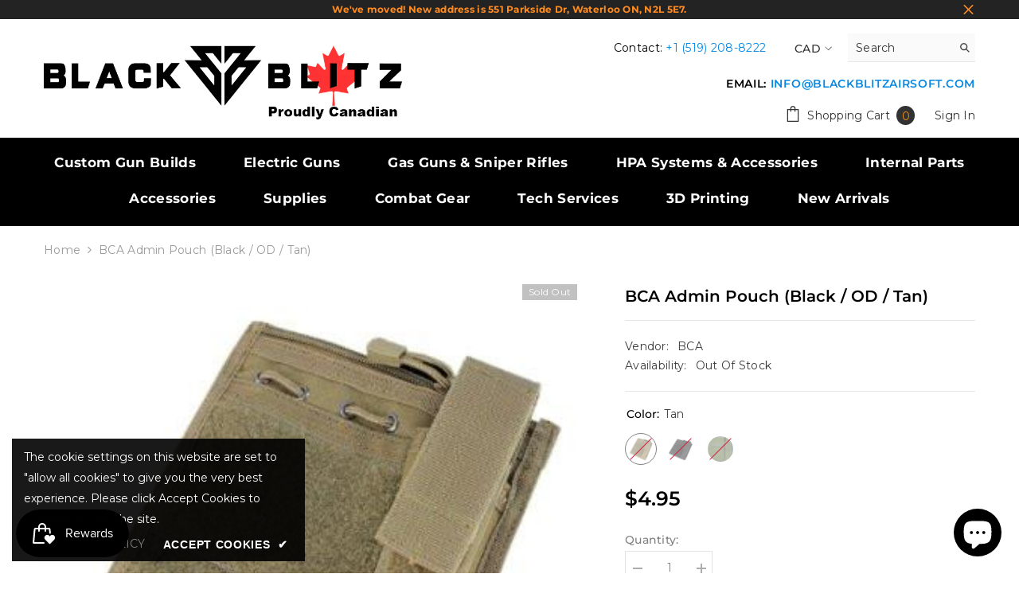

--- FILE ---
content_type: text/html; charset=utf-8
request_url: https://blackblitzairsoft.com/products/blitz-apparel-emerson-admin-pouch?variant=44049368974&section_id=template--15801215385702__main
body_size: 18808
content:
<div id="shopify-section-template--15801215385702__main" class="shopify-section"><link href="//blackblitzairsoft.com/cdn/shop/t/40/assets/component-product.css?v=71129095818542450661718314521" rel="stylesheet" type="text/css" media="all" />
<link href="//blackblitzairsoft.com/cdn/shop/t/40/assets/component-review.css?v=100129706126506303331718314525" rel="stylesheet" type="text/css" media="all" />
<link href="//blackblitzairsoft.com/cdn/shop/t/40/assets/component-price.css?v=139205013722916111901718314515" rel="stylesheet" type="text/css" media="all" />
<link href="//blackblitzairsoft.com/cdn/shop/t/40/assets/component-badge.css?v=96317563292876121241718314478" rel="stylesheet" type="text/css" media="all" />
<link href="//blackblitzairsoft.com/cdn/shop/t/40/assets/component-rte.css?v=74468535300400368301718314526" rel="stylesheet" type="text/css" media="all" />
<link href="//blackblitzairsoft.com/cdn/shop/t/40/assets/component-share.css?v=38383599121620234941718314529" rel="stylesheet" type="text/css" media="all" />
<link href="//blackblitzairsoft.com/cdn/shop/t/40/assets/component-tab.css?v=7075925007591325981718314534" rel="stylesheet" type="text/css" media="all" />
<link href="//blackblitzairsoft.com/cdn/shop/t/40/assets/component-product-form.css?v=140087122189431595481718314517" rel="stylesheet" type="text/css" media="all" />
<link href="//blackblitzairsoft.com/cdn/shop/t/40/assets/component-grid.css?v=14116691739327510611718314497" rel="stylesheet" type="text/css" media="all" />




    <style type="text/css">
    #ProductSection-template--15801215385702__main .productView-thumbnail .productView-thumbnail-link:after{
        padding-bottom: 130%;
    }

    #ProductSection-template--15801215385702__main .cursor-wrapper .counter {
        color: #191919;
    }

    #ProductSection-template--15801215385702__main .cursor-wrapper .counter #count-image:before {
        background-color: #191919;
    }

    #ProductSection-template--15801215385702__main .custom-cursor__inner .arrow:before,
    #ProductSection-template--15801215385702__main .custom-cursor__inner .arrow:after {
        background-color: #000000;
    }

    #ProductSection-template--15801215385702__main .tabs-contents .toggleLink,
    #ProductSection-template--15801215385702__main .tabs .tab .tab-title {
        font-size: 18px;
        font-weight: 600;
        text-transform: none;
        padding-top: 15px;
        padding-bottom: 15px;
    }

    

    

    @media (max-width: 550px) {
        #ProductSection-template--15801215385702__main .tabs-contents .toggleLink,
        #ProductSection-template--15801215385702__main .tabs .tab .tab-title {
            font-size: 16px;
        }
    }

    @media (max-width: 767px) {
        #ProductSection-template--15801215385702__main {
            padding-top: 0px;
            padding-bottom: 0px;
        }
    }

    @media (min-width: 1025px) {
        
    }

    @media (min-width: 768px) and (max-width: 1199px) {
        #ProductSection-template--15801215385702__main {
            padding-top: 0px;
            padding-bottom: 0px;
        }
    }

    @media (min-width: 1200px) {
        #ProductSection-template--15801215385702__main {
            padding-top: 0px;
            padding-bottom: 0px;
        }
    }
</style>
<script>
    window.product_inven_array_11154151630 = {
        
            '44049368974': '0',
        
            '44049369038': '0',
        
            '44049369102': '0',
        
    };

    window.selling_array_11154151630 = {
        
            '44049368974': 'deny',
        
            '44049369038': 'deny',
        
            '44049369102': 'deny',
        
    };

    window.subtotal = {
        show: false,
        style: 2,
        text: `Add To Cart - [value]`
    };
  
    window.variant_image_group = true;
  
</script><link rel="stylesheet" href="//blackblitzairsoft.com/cdn/shop/t/40/assets/component-fancybox.css?v=162524859697928915511718314494" media="print" onload="this.media='all'">
    <noscript><link href="//blackblitzairsoft.com/cdn/shop/t/40/assets/component-fancybox.css?v=162524859697928915511718314494" rel="stylesheet" type="text/css" media="all" /></noscript><div class="product-details product-default" data-section-id="template--15801215385702__main" data-section-type="product" id="ProductSection-template--15801215385702__main" data-has-combo="false" data-image-opo>
    
<div class="productView-moreItem moreItem-breadcrumb "
            style="--spacing-top: 10px;
            --spacing-bottom: 20px;
            --spacing-top-mb: 0px;
            --spacing-bottom-mb: 0px;
            --breadcrumb-bg:rgba(0,0,0,0);
            --breadcrumb-mb-bg: #f6f6f6;
            "
        >
            
                <div class="breadcrumb-bg">
            
                <div class="container">
                    

<link href="//blackblitzairsoft.com/cdn/shop/t/40/assets/component-breadcrumb.css?v=27908482502108923081718314480" rel="stylesheet" type="text/css" media="all" /><breadcrumb-component class="breadcrumb-container style--line_clamp_1 scroll-trigger animate--slide-in">
        <nav class="breadcrumb breadcrumb-left" role="navigation" aria-label="breadcrumbs">
        <a class="link home-link" href="/">Home</a><span class="separate" aria-hidden="true"><svg xmlns="http://www.w3.org/2000/svg" viewBox="0 0 24 24"><path d="M 7.75 1.34375 L 6.25 2.65625 L 14.65625 12 L 6.25 21.34375 L 7.75 22.65625 L 16.75 12.65625 L 17.34375 12 L 16.75 11.34375 Z"></path></svg></span>
                <span>BCA Admin Pouch (Black / OD / Tan)</span><span class="observe-element" style="width: 1px; height: 1px; background: transparent; display: inline-block; flex-shrink: 0;"></span>
        </nav>
    </breadcrumb-component>
    <script type="text/javascript">
        if (typeof breadcrumbComponentDeclare == 'undefiend') {
            class BreadcrumbComponent extends HTMLElement {
                constructor() {
                    super();
                }

                connectedCallback() {
                    this.firstLink = this.querySelector('.link.home-link')
                    this.lastLink = this.querySelector('.observe-element')
                    this.classList.add('initialized');
                    this.initObservers();
                }

                static createHandler(position = 'first', breadcrumb = null) {
                    const handler = (entries, observer) => {
                        entries.forEach(entry => {
                            if (breadcrumb == null) return observer.disconnect();
                            if (entry.isIntersecting ) {
                                breadcrumb.classList.add(`disable-${position}`);
                            } else {
                                breadcrumb.classList.remove(`disable-${position}`);
                            }
                        })
                    }
                    return handler;
                }

                initObservers() {
                    const scrollToFirstHandler = BreadcrumbComponent.createHandler('first', this);
                    const scrollToLastHandler = BreadcrumbComponent.createHandler('last', this);
                    
                    this.scrollToFirstObserver = new IntersectionObserver(scrollToFirstHandler, { threshold: 1 });
                    this.scrollToLastObserver = new IntersectionObserver(scrollToLastHandler, { threshold: 0.6 });

                    this.scrollToFirstObserver.observe(this.firstLink);
                    this.scrollToLastObserver.observe(this.lastLink);
                }
            }   

            window.addEventListener('load', () => {
                customElements.define('breadcrumb-component', BreadcrumbComponent);
            })

            var breadcrumbComponentDeclare = BreadcrumbComponent;
        }
    </script>
                </div>
            
                </div>
            
        </div>
    
    <div class="container productView-container">
        <div class="productView halo-productView layout-3 positionMainImage--left" data-product-handle="blitz-apparel-emerson-admin-pouch"><div class="productView-top">
                    <div class="halo-productView-left productView-images clearfix scroll-trigger animate--fade-in" data-image-gallery><div class="productView-images-wrapper" data-video-popup>
                            <div class="productView-image-wrapper"><div class="productView-badge badge-left halo-productBadges halo-productBadges--left date-268935181 date1-3112" data-new-badge-number="30"><span class="badge sold-out-badge" aria-hidden="true">
                Sold out
            </span></div>
<div class="productView-nav style-1 image-fit-contain" 
                                    data-image-gallery-main
                                    data-arrows-desk="true"
                                    data-arrows-mobi="false"
                                    data-counter-mobi="false"
                                    data-media-count="3"
                                ><div class="productView-image productView-image-square filter-od-green fit-contain" data-index="1">
                                                    <div class="productView-img-container product-single__media" data-media-id="361375105126"
                                                        
                                                            
                                                                
                                                                    style="padding-bottom: 100%;"
                                                                
                                                            
                                                        
                                                    >
                                                        <div 
                                                            class="media" 
                                                             data-zoom-image="//blackblitzairsoft.com/cdn/shop/products/dbf4e4ea28cff6db84c47183c070d4b1.png?v=1522120229" 
                                                             data-fancybox="images" href="//blackblitzairsoft.com/cdn/shop/products/dbf4e4ea28cff6db84c47183c070d4b1.png?v=1522120229" 
                                                        >
                                                            <img id="product-featured-image-361375105126"
                                                                srcset="//blackblitzairsoft.com/cdn/shop/products/dbf4e4ea28cff6db84c47183c070d4b1.png?v=1522120229"
                                                                src="//blackblitzairsoft.com/cdn/shop/products/dbf4e4ea28cff6db84c47183c070d4b1.png?v=1522120229"
                                                                alt="OD Green"
                                                                sizes="auto"
                                                                data-sizes="auto"
                                                                data-main-image
                                                                data-index="1"
                                                                data-cursor-image
                                                                
                                                            /></div>
                                                    </div>
                                                </div><div class="productView-image productView-image-square filter-tan fit-contain" data-index="2">
                                                    <div class="productView-img-container product-single__media" data-media-id="361375039590"
                                                        
                                                            
                                                                
                                                                    style="padding-bottom: 100%;"
                                                                
                                                            
                                                        
                                                    >
                                                        <div 
                                                            class="media" 
                                                             data-zoom-image="//blackblitzairsoft.com/cdn/shop/products/61d8570c545527bef01c295e874772dc.jpg?v=1522171175" 
                                                             data-fancybox="images" href="//blackblitzairsoft.com/cdn/shop/products/61d8570c545527bef01c295e874772dc.jpg?v=1522171175" 
                                                        >
                                                            <img id="product-featured-image-361375039590"
                                                                data-srcset="//blackblitzairsoft.com/cdn/shop/products/61d8570c545527bef01c295e874772dc.jpg?v=1522171175"
                                                                
                                                                alt="Tan"
                                                                sizes="auto"
                                                                data-sizes="auto"
                                                                data-main-image
                                                                data-index="2"
                                                                data-cursor-image
                                                                class="lazyload" loading="lazy"
                                                            /><span class="data-lazy-loading"></span></div>
                                                    </div>
                                                </div><div class="productView-image productView-image-square filter-black fit-contain" data-index="3">
                                                    <div class="productView-img-container product-single__media" data-media-id="361375072358"
                                                        
                                                            
                                                                
                                                                    style="padding-bottom: 100%;"
                                                                
                                                            
                                                        
                                                    >
                                                        <div 
                                                            class="media" 
                                                             data-zoom-image="//blackblitzairsoft.com/cdn/shop/products/38567e126844c90c045521668f8450a0.jpg?v=1522171175" 
                                                             data-fancybox="images" href="//blackblitzairsoft.com/cdn/shop/products/38567e126844c90c045521668f8450a0.jpg?v=1522171175" 
                                                        >
                                                            <img id="product-featured-image-361375072358"
                                                                data-srcset="//blackblitzairsoft.com/cdn/shop/products/38567e126844c90c045521668f8450a0.jpg?v=1522171175"
                                                                
                                                                alt="Black"
                                                                sizes="auto"
                                                                data-sizes="auto"
                                                                data-main-image
                                                                data-index="3"
                                                                data-cursor-image
                                                                class="lazyload" loading="lazy"
                                                            /><span class="data-lazy-loading"></span></div>
                                                    </div>
                                                </div></div><div class="productView-videoPopup"></div><div class="productView-iconZoom">
                                        <svg  class="icon icon-zoom-1" xmlns="http://www.w3.org/2000/svg" aria-hidden="true" focusable="false" role="presentation" viewBox="0 0 448 512"><path d="M416 176V86.63L246.6 256L416 425.4V336c0-8.844 7.156-16 16-16s16 7.156 16 16v128c0 8.844-7.156 16-16 16h-128c-8.844 0-16-7.156-16-16s7.156-16 16-16h89.38L224 278.6L54.63 448H144C152.8 448 160 455.2 160 464S152.8 480 144 480h-128C7.156 480 0 472.8 0 464v-128C0 327.2 7.156 320 16 320S32 327.2 32 336v89.38L201.4 256L32 86.63V176C32 184.8 24.84 192 16 192S0 184.8 0 176v-128C0 39.16 7.156 32 16 32h128C152.8 32 160 39.16 160 48S152.8 64 144 64H54.63L224 233.4L393.4 64H304C295.2 64 288 56.84 288 48S295.2 32 304 32h128C440.8 32 448 39.16 448 48v128C448 184.8 440.8 192 432 192S416 184.8 416 176z"></path></svg>
                                    </div></div><div class="productView-thumbnail-wrapper">
                                    <div class="productView-for clearfix" data-max-thumbnail-to-show="4"><div class="productView-thumbnail filter-od-green" data-media-id="template--15801215385702__main-361375105126">
                                                        <div class="productView-thumbnail-link" data-image="//blackblitzairsoft.com/cdn/shop/products/dbf4e4ea28cff6db84c47183c070d4b1_large.png?v=1522120229">
                                                            <img srcset="//blackblitzairsoft.com/cdn/shop/products/dbf4e4ea28cff6db84c47183c070d4b1_medium.png?v=1522120229" src="//blackblitzairsoft.com/cdn/shop/products/dbf4e4ea28cff6db84c47183c070d4b1_medium.png?v=1522120229" alt="OD Green"  /></div>
                                                    </div><div class="productView-thumbnail filter-tan" data-media-id="template--15801215385702__main-361375039590">
                                                        <div class="productView-thumbnail-link" data-image="//blackblitzairsoft.com/cdn/shop/products/61d8570c545527bef01c295e874772dc_large.jpg?v=1522171175">
                                                            <img srcset="//blackblitzairsoft.com/cdn/shop/products/61d8570c545527bef01c295e874772dc_medium.jpg?v=1522171175" src="//blackblitzairsoft.com/cdn/shop/products/61d8570c545527bef01c295e874772dc_medium.jpg?v=1522171175" alt="Tan"  /></div>
                                                    </div><div class="productView-thumbnail filter-black" data-media-id="template--15801215385702__main-361375072358">
                                                        <div class="productView-thumbnail-link" data-image="//blackblitzairsoft.com/cdn/shop/products/38567e126844c90c045521668f8450a0_large.jpg?v=1522171175">
                                                            <img srcset="//blackblitzairsoft.com/cdn/shop/products/38567e126844c90c045521668f8450a0_medium.jpg?v=1522171175" src="//blackblitzairsoft.com/cdn/shop/products/38567e126844c90c045521668f8450a0_medium.jpg?v=1522171175" alt="Black"  /></div>
                                                    </div></div>
                                </div><div class="productView-askAnExpert">
                                    <a class="link link-underline" href="javascript:void(0)" data-open-ask-an-expert><svg xmlns="http://www.w3.org/2000/svg" version="1.1" id="Capa_1" x="0px" y="0px" width="438.533px" height="438.533px" viewbox="0 0 438.533 438.533" style="enable-background:new 0 0 438.533 438.533;" xmlns:xlink="http://www.w3.org/1999/xlink" xml:space="preserve">
<g>
	<path d="M409.133,109.203c-19.608-33.592-46.205-60.189-79.798-79.796C295.736,9.801,259.058,0,219.273,0   c-39.781,0-76.47,9.801-110.063,29.407c-33.595,19.604-60.192,46.201-79.8,79.796C9.801,142.8,0,179.489,0,219.267   c0,39.78,9.804,76.463,29.407,110.062c19.607,33.592,46.204,60.189,79.799,79.798c33.597,19.605,70.283,29.407,110.063,29.407   s76.47-9.802,110.065-29.407c33.593-19.602,60.189-46.206,79.795-79.798c19.603-33.596,29.403-70.284,29.403-110.062   C438.533,179.485,428.732,142.795,409.133,109.203z M255.82,356.309c0,2.662-0.862,4.853-2.573,6.563   c-1.704,1.711-3.895,2.567-6.557,2.567h-54.823c-2.664,0-4.854-0.856-6.567-2.567c-1.714-1.711-2.57-3.901-2.57-6.563v-54.823   c0-2.662,0.855-4.853,2.57-6.563c1.713-1.708,3.903-2.563,6.567-2.563h54.823c2.662,0,4.853,0.855,6.557,2.563   c1.711,1.711,2.573,3.901,2.573,6.563V356.309z M325.338,187.574c-2.382,7.043-5.044,12.804-7.994,17.275   c-2.949,4.473-7.187,9.042-12.709,13.703c-5.51,4.663-9.891,7.996-13.135,9.998c-3.23,1.995-7.898,4.713-13.982,8.135   c-6.283,3.613-11.465,8.326-15.555,14.134c-4.093,5.804-6.139,10.513-6.139,14.126c0,2.67-0.862,4.859-2.574,6.571   c-1.707,1.711-3.897,2.566-6.56,2.566h-54.82c-2.664,0-4.854-0.855-6.567-2.566c-1.715-1.712-2.568-3.901-2.568-6.571v-10.279   c0-12.752,4.993-24.701,14.987-35.832c9.994-11.136,20.986-19.368,32.979-24.698c9.13-4.186,15.604-8.47,19.41-12.847   c3.812-4.377,5.715-10.188,5.715-17.417c0-6.283-3.572-11.897-10.711-16.849c-7.139-4.947-15.27-7.421-24.409-7.421   c-9.9,0-18.082,2.285-24.555,6.855c-6.283,4.565-14.465,13.322-24.554,26.263c-1.713,2.286-4.093,3.431-7.139,3.431   c-2.284,0-4.093-0.57-5.424-1.709L121.35,145.89c-4.377-3.427-5.138-7.422-2.286-11.991   c24.366-40.542,59.672-60.813,105.922-60.813c16.563,0,32.744,3.903,48.541,11.708c15.796,7.801,28.979,18.842,39.546,33.119   c10.554,14.272,15.845,29.787,15.845,46.537C328.904,172.824,327.71,180.529,325.338,187.574z"></path>
</g>
<g>
</g>
<g>
</g>
<g>
</g>
<g>
</g>
<g>
</g>
<g>
</g>
<g>
</g>
<g>
</g>
<g>
</g>
<g>
</g>
<g>
</g>
<g>
</g>
<g>
</g>
<g>
</g>
<g>
</g>
</svg>
<span class="text">
                                            <span class="text">Have Questions?<font face="verdana" color="blue"> Contact Our Support Team</font></span>
                                        </span>
                                    </a>
                                </div></div>
                    </div>
                    <div class="halo-productView-right productView-details clearfix">
                        <div class="productView-product clearfix"><div class="productView-moreItem scroll-trigger animate--slide-in"
                                            style="--spacing-top: 0px;
                                            --spacing-bottom: 10px"
                                        >
                                            <h1 class="productView-title" style="--color-title: #000000;--fontsize-text: 20px;--fontsize-mb-text: 18px;"><span>BCA Admin Pouch (Black / OD / Tan)</span></h1>
                                        </div><div class="productView-moreItem scroll-trigger animate--slide-in"
                                                style="--spacing-top: 5px;
                                                --spacing-bottom: 18px"
                                            >
                                                <div class="productView-info has-border-top has-border-bottom" style="--color-border: #e6e6e6"><div class="productView-info-item">
            <span class="productView-info-name">
                Vendor:
            </span>
            <span class="productView-info-value"><a href="/collections/vendors?q=BCA" title="BCA">BCA</a></span>
        </div><div class="productView-info-item" data-inventory data-stock-level="none">
            <span class="productView-info-name">
                Availability:
            </span>
            <span class="productView-info-value">
                Out Of Stock
            </span>
        </div></div>
                                            </div>
                                            <div class="productView-moreItem scroll-trigger animate--slide-in"
                                                style="--spacing-top: 0px;
                                                --spacing-bottom: 15px"
                                            >
                                                <div class="productView-options" style="--color-border: #e6e6e6"><div class="productView-variants halo-productOptions" id="product-option-11154151630"  data-type="button"><variant-radios class="no-js-hidden product-option has-default" data-product="11154151630" data-section="template--15801215385702__main" data-url="/products/blitz-apparel-emerson-admin-pouch"><fieldset class="js product-form__input product-form__swatch clearfix" data-product-attribute="set-rectangle" data-option-index="0">
                            <legend class="form__label">
                                Color:
                                <span data-header-option>
                                    Tan
                                </span>
                            </legend><input class="product-form__radio" type="radio" id="option-11154151630-Color-0"
                                        name="Color"
                                        value="Tan"
                                        checked
                                        data-filter=".filter-tan"
                                        data-variant-id="44049368974"
                                    ><label class="product-form__label soldout" name="Color" for="option-11154151630-Color-0" data-variant-id="44049368974">
                                            <span
                                                class="pattern"
                                                style="background-color: tan; background-image: url(//blackblitzairsoft.com/cdn/shop/products/61d8570c545527bef01c295e874772dc_130x.jpg?v=1522171175);"
                                            ></span>
                                            
                                                <span class="expand">
                                                    <img srcset="//blackblitzairsoft.com/cdn/shop/products/61d8570c545527bef01c295e874772dc_75x.jpg?v=1522171175" src="//blackblitzairsoft.com/cdn/shop/products/61d8570c545527bef01c295e874772dc_75x.jpg?v=1522171175" sizes="auto" loading="lazy">
                                                </span>
                                            
                                        </label><input class="product-form__radio" type="radio" id="option-11154151630-Color-1"
                                        name="Color"
                                        value="Black"
                                        
                                        data-filter=".filter-black"
                                        data-variant-id="44049369038"
                                    ><label class="product-form__label soldout" name="Color" for="option-11154151630-Color-1" data-variant-id="44049369038">
                                            <span
                                                class="pattern"
                                                style="background-color: black; background-image: url(//blackblitzairsoft.com/cdn/shop/products/38567e126844c90c045521668f8450a0_130x.jpg?v=1522171175);"
                                            ></span>
                                            
                                                <span class="expand">
                                                    <img srcset="//blackblitzairsoft.com/cdn/shop/products/38567e126844c90c045521668f8450a0_75x.jpg?v=1522171175" src="//blackblitzairsoft.com/cdn/shop/products/38567e126844c90c045521668f8450a0_75x.jpg?v=1522171175" sizes="auto" loading="lazy">
                                                </span>
                                            
                                        </label><input class="product-form__radio" type="radio" id="option-11154151630-Color-2"
                                        name="Color"
                                        value="OD Green"
                                        
                                        data-filter=".filter-od-green"
                                        data-variant-id="44049369102"
                                    ><label class="product-form__label soldout" name="Color" for="option-11154151630-Color-2" data-variant-id="44049369102">
                                            <span
                                                class="pattern"
                                                style="background-color: green; background-image: url(//blackblitzairsoft.com/cdn/shop/products/dbf4e4ea28cff6db84c47183c070d4b1_130x.png?v=1522120229);"
                                            ></span>
                                            
                                                <span class="expand">
                                                    <img srcset="//blackblitzairsoft.com/cdn/shop/products/dbf4e4ea28cff6db84c47183c070d4b1_75x.png?v=1522120229" src="//blackblitzairsoft.com/cdn/shop/products/dbf4e4ea28cff6db84c47183c070d4b1_75x.png?v=1522120229" sizes="auto" loading="lazy">
                                                </span>
                                            
                                        </label></fieldset><script type="application/json">
                        [{"id":44049368974,"title":"Tan","option1":"Tan","option2":null,"option3":null,"sku":"BBA2100000003956","requires_shipping":true,"taxable":true,"featured_image":{"id":25654012366,"product_id":11154151630,"position":2,"created_at":"2017-07-16T21:31:05-04:00","updated_at":"2018-03-27T13:19:35-04:00","alt":"Tan","width":355,"height":355,"src":"\/\/blackblitzairsoft.com\/cdn\/shop\/products\/61d8570c545527bef01c295e874772dc.jpg?v=1522171175","variant_ids":[44049368974]},"available":false,"name":"BCA Admin Pouch (Black \/ OD \/ Tan) - Tan","public_title":"Tan","options":["Tan"],"price":495,"weight":300,"compare_at_price":null,"inventory_quantity":0,"inventory_management":"shopify","inventory_policy":"deny","barcode":"2100000001545","featured_media":{"alt":"Tan","id":361375039590,"position":2,"preview_image":{"aspect_ratio":1.0,"height":355,"width":355,"src":"\/\/blackblitzairsoft.com\/cdn\/shop\/products\/61d8570c545527bef01c295e874772dc.jpg?v=1522171175"}},"requires_selling_plan":false,"selling_plan_allocations":[],"quantity_rule":{"min":1,"max":null,"increment":1}},{"id":44049369038,"title":"Black","option1":"Black","option2":null,"option3":null,"sku":"BBA2100000003957","requires_shipping":true,"taxable":true,"featured_image":{"id":25654012750,"product_id":11154151630,"position":3,"created_at":"2017-07-16T21:31:06-04:00","updated_at":"2018-03-27T13:19:35-04:00","alt":"Black","width":355,"height":355,"src":"\/\/blackblitzairsoft.com\/cdn\/shop\/products\/38567e126844c90c045521668f8450a0.jpg?v=1522171175","variant_ids":[44049369038]},"available":false,"name":"BCA Admin Pouch (Black \/ OD \/ Tan) - Black","public_title":"Black","options":["Black"],"price":495,"weight":300,"compare_at_price":null,"inventory_quantity":0,"inventory_management":"shopify","inventory_policy":"deny","barcode":"2100000001538","featured_media":{"alt":"Black","id":361375072358,"position":3,"preview_image":{"aspect_ratio":1.0,"height":355,"width":355,"src":"\/\/blackblitzairsoft.com\/cdn\/shop\/products\/38567e126844c90c045521668f8450a0.jpg?v=1522171175"}},"requires_selling_plan":false,"selling_plan_allocations":[],"quantity_rule":{"min":1,"max":null,"increment":1}},{"id":44049369102,"title":"OD Green","option1":"OD Green","option2":null,"option3":null,"sku":"BBA2100000003958","requires_shipping":true,"taxable":true,"featured_image":{"id":25654016270,"product_id":11154151630,"position":1,"created_at":"2017-07-16T21:31:10-04:00","updated_at":"2018-03-26T23:10:29-04:00","alt":"OD Green","width":593,"height":600,"src":"\/\/blackblitzairsoft.com\/cdn\/shop\/products\/dbf4e4ea28cff6db84c47183c070d4b1.png?v=1522120229","variant_ids":[44049369102]},"available":false,"name":"BCA Admin Pouch (Black \/ OD \/ Tan) - OD Green","public_title":"OD Green","options":["OD Green"],"price":495,"weight":300,"compare_at_price":null,"inventory_quantity":0,"inventory_management":"shopify","inventory_policy":"deny","barcode":"2100000001552","featured_media":{"alt":"OD Green","id":361375105126,"position":1,"preview_image":{"aspect_ratio":0.988,"height":600,"width":593,"src":"\/\/blackblitzairsoft.com\/cdn\/shop\/products\/dbf4e4ea28cff6db84c47183c070d4b1.png?v=1522120229"}},"requires_selling_plan":false,"selling_plan_allocations":[],"quantity_rule":{"min":1,"max":null,"increment":1}}]
                    </script>
                </variant-radios></div>
        <noscript>
            <div class="product-form__input">
                <label class="form__label" for="Variants-template--15801215385702__main">
                    Product variants
                </label>
                <div class="select">
                <select name="id" id="Variants-template--15801215385702__main" class="select__select" form="product-form"><option
                            selected="selected"
                            disabled
                            value="44049368974"
                        >
                            Tan
 - Sold out
                            - $4.95
                        </option><option
                            
                            disabled
                            value="44049369038"
                        >
                            Black
 - Sold out
                            - $4.95
                        </option><option
                            
                            disabled
                            value="44049369102"
                        >
                            OD Green
 - Sold out
                            - $4.95
                        </option></select>
            </div>
          </div>
        </noscript></div>
                                            </div>
                                        

                                        <div class="productView-moreItem scroll-trigger animate--slide-in"
                                            style="--spacing-top: 0px;
                                            --spacing-bottom: 17px;
                                            --fontsize-text: 25px"
                                        >
                                            
                                                <div class="productView-price no-js-hidden clearfix" id="product-price-11154151630"><div class="price price--medium price--sold-out ">
    <dl><div class="price__regular"><dd class="price__last"><span class="price-item price-item--regular"><span class=money>$4.95</span></span></dd>
        </div>
        <div class="price__sale"><dd class="price__compare"><s class="price-item price-item--regular"></s></dd><dd class="price__last"><span class="price-item price-item--sale"><span class=money>$4.95</span></span></dd></div>
        <small class="unit-price caption hidden">
            <dt class="visually-hidden">Unit price</dt>
            <dd class="price__last"><span></span><span aria-hidden="true">/</span><span class="visually-hidden">&nbsp;per&nbsp;</span><span></span></dd>
        </small>
    </dl>
</div>
</div>
                                            
                                        </div>
<div class="productView-moreItem scroll-trigger animate--slide-in"
                                                    style="--spacing-top: 0px;
                                                    --spacing-bottom: 15px"
                                                >
                                                    <div class="quantity_selector">
                                                        <quantity-input class="productView-quantity quantity__group quantity__group--2 quantity__style--1 clearfix">
	    <label class="form-label quantity__label" for="quantity-11154151630-2">
	        Quantity:
	    </label>
	    <div class="quantity__container">
		    <button type="button" name="minus" class="minus btn-quantity">
		    	<span class="visually-hidden">Decrease quantity for BCA Admin Pouch (Black / OD / Tan)</span>
		    </button>
		    <input class="form-input quantity__input" type="number" name="quantity" min="1" value="1" inputmode="numeric" pattern="[0-9]*" id="quantity-11154151630-2" data-product="11154151630" data-price="495">
		    <button type="button" name="plus" class="plus btn-quantity">
		    	<span class="visually-hidden">Increase quantity for BCA Admin Pouch (Black / OD / Tan)</span>
		    </button>
	    </div>
	</quantity-input>
                                                    </div></div>

                                            <div class="productView-moreItem scroll-trigger animate--slide-in"
                                                style="--spacing-top: 0px;
                                                --spacing-bottom: 15px"
                                            >
                                                <div class="productView-perks"></div>
                                            </div>
                                        

                                            <div class="productView-moreItem"
                                                style="--spacing-top: 0px;
                                                --spacing-bottom: 15px"
                                            >
                                                <div class="productView-buttons"><form method="post" action="/cart/add" id="product-form-installment-11154151630" accept-charset="UTF-8" class="installment caption-large" enctype="multipart/form-data"><input type="hidden" name="form_type" value="product" /><input type="hidden" name="utf8" value="✓" /><input type="hidden" name="id" value="44049368974">
        <shopify-payment-terms variant-id="44049368974" shopify-meta="{&quot;type&quot;:&quot;product&quot;,&quot;currency_code&quot;:&quot;CAD&quot;,&quot;country_code&quot;:&quot;CA&quot;,&quot;variants&quot;:[{&quot;id&quot;:44049368974,&quot;price_per_term&quot;:&quot;&lt;span class=money&gt;$2.47&lt;/span&gt;&quot;,&quot;full_price&quot;:&quot;&lt;span class=money&gt;$4.95&lt;/span&gt;&quot;,&quot;eligible&quot;:false,&quot;available&quot;:false,&quot;number_of_payment_terms&quot;:2},{&quot;id&quot;:44049369038,&quot;price_per_term&quot;:&quot;&lt;span class=money&gt;$2.47&lt;/span&gt;&quot;,&quot;full_price&quot;:&quot;&lt;span class=money&gt;$4.95&lt;/span&gt;&quot;,&quot;eligible&quot;:false,&quot;available&quot;:false,&quot;number_of_payment_terms&quot;:2},{&quot;id&quot;:44049369102,&quot;price_per_term&quot;:&quot;&lt;span class=money&gt;$2.47&lt;/span&gt;&quot;,&quot;full_price&quot;:&quot;&lt;span class=money&gt;$4.95&lt;/span&gt;&quot;,&quot;eligible&quot;:false,&quot;available&quot;:false,&quot;number_of_payment_terms&quot;:2}],&quot;min_price&quot;:&quot;&lt;span class=money&gt;$35.00&lt;/span&gt;&quot;,&quot;max_price&quot;:&quot;&lt;span class=money&gt;$30,000.00&lt;/span&gt;&quot;,&quot;financing_plans&quot;:[{&quot;min_price&quot;:&quot;&lt;span class=money&gt;$35.00&lt;/span&gt;&quot;,&quot;max_price&quot;:&quot;&lt;span class=money&gt;$49.99&lt;/span&gt;&quot;,&quot;terms&quot;:[{&quot;apr&quot;:0,&quot;loan_type&quot;:&quot;split_pay&quot;,&quot;installments_count&quot;:2}]},{&quot;min_price&quot;:&quot;&lt;span class=money&gt;$50.00&lt;/span&gt;&quot;,&quot;max_price&quot;:&quot;&lt;span class=money&gt;$149.99&lt;/span&gt;&quot;,&quot;terms&quot;:[{&quot;apr&quot;:0,&quot;loan_type&quot;:&quot;split_pay&quot;,&quot;installments_count&quot;:4}]},{&quot;min_price&quot;:&quot;&lt;span class=money&gt;$150.00&lt;/span&gt;&quot;,&quot;max_price&quot;:&quot;&lt;span class=money&gt;$999.99&lt;/span&gt;&quot;,&quot;terms&quot;:[{&quot;apr&quot;:0,&quot;loan_type&quot;:&quot;split_pay&quot;,&quot;installments_count&quot;:4},{&quot;apr&quot;:15,&quot;loan_type&quot;:&quot;interest&quot;,&quot;installments_count&quot;:3},{&quot;apr&quot;:15,&quot;loan_type&quot;:&quot;interest&quot;,&quot;installments_count&quot;:6},{&quot;apr&quot;:15,&quot;loan_type&quot;:&quot;interest&quot;,&quot;installments_count&quot;:12}]},{&quot;min_price&quot;:&quot;&lt;span class=money&gt;$1,000.00&lt;/span&gt;&quot;,&quot;max_price&quot;:&quot;&lt;span class=money&gt;$30,000.00&lt;/span&gt;&quot;,&quot;terms&quot;:[{&quot;apr&quot;:15,&quot;loan_type&quot;:&quot;interest&quot;,&quot;installments_count&quot;:3},{&quot;apr&quot;:15,&quot;loan_type&quot;:&quot;interest&quot;,&quot;installments_count&quot;:6},{&quot;apr&quot;:15,&quot;loan_type&quot;:&quot;interest&quot;,&quot;installments_count&quot;:12}]}],&quot;installments_buyer_prequalification_enabled&quot;:false,&quot;seller_id&quot;:null}" ux-mode="iframe" show-new-buyer-incentive="false"></shopify-payment-terms>
<input type="hidden" name="product-id" value="11154151630" /><input type="hidden" name="section-id" value="template--15801215385702__main" /></form><product-form class="productView-form product-form"><form method="post" action="/cart/add" id="product-form-11154151630" accept-charset="UTF-8" class="form" enctype="multipart/form-data" novalidate="novalidate" data-type="add-to-cart-form"><input type="hidden" name="form_type" value="product" /><input type="hidden" name="utf8" value="✓" /><div class="productView-group"><div class="pvGroup-row"><quantity-input class="productView-quantity quantity__group quantity__group--1 quantity__style--1 clearfix hidden">
	    <label class="form-label quantity__label" for="quantity-11154151630">
	        Quantity:
	    </label>
	    <div class="quantity__container">
		    <button type="button" name="minus" class="minus btn-quantity">
		    	<span class="visually-hidden">Decrease quantity for BCA Admin Pouch (Black / OD / Tan)</span>
		    </button>
		    <input class="form-input quantity__input" type="number" name="quantity" min="1" value="1" inputmode="numeric" pattern="[0-9]*" id="quantity-11154151630" data-product="11154151630" data-price="495">
		    <button type="button" name="plus" class="plus btn-quantity">
		    	<span class="visually-hidden">Increase quantity for BCA Admin Pouch (Black / OD / Tan)</span>
		    </button>
	    </div>
	</quantity-input>
<div class="productView-groupTop">
                        <div class="productView-action productView-action-2 scroll-trigger animate--slide-in" style="--atc-color: #ffffff;--atc-bg-color: #232323;--atc-border-color: #232323;--atc-color-hover: #232323;--atc-bg-color-hover: #ffffff;--atc-border-color-hover: #232323">
                            <input type="hidden" name="id" value="44049368974">
                            <div class="product-form__buttons"><button type="submit" name="add" data-btn-addToCart class="product-form__submit button button-not-animation" id="product-add-to-cart" disabled>Sold out</button></div>
                        </div></div>
                </div><div class="productView-groupBottom scroll-trigger animate--slide-in"><div class="productView-groupItem"><div class="productView-checkbox global-checkbox">
                                        <input class="global-checkbox--input" type="checkbox" name="conditions" id="product_conditions_11154151630" data-target="#product-checkout-11154151630">
                                        <label class="global-checkbox--label form-label--checkbox" for="product_conditions_11154151630">By checking this box, I have READ AND AGREE TO ALL TERMS AND CONDITIONS set out by Blackblitz Airsoft. I also UNDERSTAND AND AGREE that all import fees and/or duties are solely MY responsibility. Please note that all INTERNATIONAL orders MUST have matching billing AND shipping addresses! <a href="https://blackblitzairsoft.com/pages/shipping-policy"><b>[Click Here To View Shipping Policy]</b></a></label></div></div><div class="productView-groupItem">
                            <div class="productView-payment"  disabled="disabled" id="product-checkout-11154151630" style="--bin-color: #232323;--bin-bg-color: #ffffff;--bin-border-color: #acacac;--bin-color-hover: #ffffff;--bin-bg-color-hover: #232323;--bin-border-color-hover: #232323"> 
                                <div data-shopify="payment-button" class="shopify-payment-button"> <shopify-accelerated-checkout recommended="{&quot;supports_subs&quot;:true,&quot;supports_def_opts&quot;:false,&quot;name&quot;:&quot;shop_pay&quot;,&quot;wallet_params&quot;:{&quot;shopId&quot;:10859090,&quot;merchantName&quot;:&quot;BlackBlitz Airsoft&quot;,&quot;personalized&quot;:true}}" fallback="{&quot;supports_subs&quot;:true,&quot;supports_def_opts&quot;:true,&quot;name&quot;:&quot;buy_it_now&quot;,&quot;wallet_params&quot;:{}}" access-token="3361cc48f5bdbb672347a0d0cd567765" buyer-country="CA" buyer-locale="en" buyer-currency="CAD" variant-params="[{&quot;id&quot;:44049368974,&quot;requiresShipping&quot;:true},{&quot;id&quot;:44049369038,&quot;requiresShipping&quot;:true},{&quot;id&quot;:44049369102,&quot;requiresShipping&quot;:true}]" shop-id="10859090" enabled-flags="[&quot;ae0f5bf6&quot;]" disabled > <div class="shopify-payment-button__button" role="button" disabled aria-hidden="true" style="background-color: transparent; border: none"> <div class="shopify-payment-button__skeleton">&nbsp;</div> </div> <div class="shopify-payment-button__more-options shopify-payment-button__skeleton" role="button" disabled aria-hidden="true">&nbsp;</div> </shopify-accelerated-checkout> <small id="shopify-buyer-consent" class="hidden" aria-hidden="true" data-consent-type="subscription"> This item is a recurring or deferred purchase. By continuing, I agree to the <span id="shopify-subscription-policy-button">cancellation policy</span> and authorize you to charge my payment method at the prices, frequency and dates listed on this page until my order is fulfilled or I cancel, if permitted. </small> </div>
                            </div>
                        </div>
                    </div></div><input type="hidden" name="product-id" value="11154151630" /><input type="hidden" name="section-id" value="template--15801215385702__main" /></form></product-form></div>
                                            </div>
                                        
<div class="productView-moreItem scroll-trigger animate--slide-in"
                                            style="--spacing-top: 0px;
                                            --spacing-bottom: 32px"
                                        ><div class="productView-pickUp">
    <link href="//blackblitzairsoft.com/cdn/shop/t/40/assets/component-pickup-availability.css?v=137979704718754141591718314513" rel="stylesheet" type="text/css" media="all" /><pickup-availability class="product__pickup-availabilities no-js-hidden"
        
        data-base-url="https://blackblitzairsoft.com/"
        data-variant-id="44049368974"
        data-has-only-default-variant="false"
    >
        <template>
            <pickup-availability-preview class="pickup-availability-preview">
                <svg fill="none" aria-hidden="true" focusable="false" role="presentation" class="icon icon-unavailable" fill="none" viewBox="0 0 20 20"><path d="M13.94 3.94L10 7.878l-3.94-3.94A1.499 1.499 0 103.94 6.06L7.88 10l-3.94 3.94a1.499 1.499 0 102.12 2.12L10 12.12l3.94 3.94a1.497 1.497 0 002.12 0 1.499 1.499 0 000-2.12L12.122 10l3.94-3.94a1.499 1.499 0 10-2.121-2.12z"/></svg>

                <div class="pickup-availability-info">
                    <p class="caption-large">
                        Couldn&#39;t load pickup availability
                    </p>
                    <button class="pickup-availability-button button button--primary">
                        Refresh
                    </button>
                </div>
            </pickup-availability-preview>
        </template>
    </pickup-availability>
</div>
<script src="//blackblitzairsoft.com/cdn/shop/t/40/assets/pickup-availability.js?v=47691853550435826281718314566" defer="defer"></script>
</div><div class="productView-moreItem scroll-trigger animate--slide-in"
                                                style="--spacing-top: 0px;
                                                --spacing-bottom: 0px"
                                            >
                                                <div class="productView-securityImage"><ul class="list-unstyled clearfix"><li><img srcset="//blackblitzairsoft.com/cdn/shop/files/secure-stripe-payment-logo.png?v=1638511326" src="//blackblitzairsoft.com/cdn/shop/files/secure-stripe-payment-logo.png?v=1638511326" loading="lazy" alt="BlackBlitz Airsoft"></li></ul></div>
                                            </div><div id="shopify-block-AbVYrVVRpaHRlejVaQ__smile_io_smile_points_on_product_page_tbLyT9" class="shopify-block shopify-app-block">





<div><section class="slp_1d97ce" style="--primary-colour:#121212;--secondary-colour:#f8f8f8;"><div class="slp_fcec57  slp_4f77b0   "><div class="slp_a1e93a slp_96a4ba"><span class="slp_5f0014" aria-hidden="false"><div class="slp_13efdb"></div></span></div></div></section></div>

<script type="text/javascript" data-smile-block-init>
  (function() {
    var liquidVars = {
      appBlockId: 'shopify-block-AbVYrVVRpaHRlejVaQ__smile_io_smile_points_on_product_page_tbLyT9',
      primaryColour: '#121212',
      secondaryColour: '#f8f8f8',
      targetProduct: JSON.parse(JSON.stringify({"id":11154151630,"title":"BCA Admin Pouch (Black \/ OD \/ Tan)","handle":"blitz-apparel-emerson-admin-pouch","description":"\u003cp\u003e1 Map pouch\u003c\/p\u003e\n\u003cp\u003e1 pistol magazine \/ flashlight pouch\u003c\/p\u003e\n\u003cp\u003eAttaches to your vest\/plate carrier for supreme ease of use.\u003c\/p\u003e","published_at":"2017-07-16T21:31:03-04:00","created_at":"2017-07-16T21:31:03-04:00","vendor":"BCA","type":"Combat Gear","tags":["Modular Pouches","under-100","under-250"],"price":495,"price_min":495,"price_max":495,"available":false,"price_varies":false,"compare_at_price":null,"compare_at_price_min":0,"compare_at_price_max":0,"compare_at_price_varies":false,"variants":[{"id":44049368974,"title":"Tan","option1":"Tan","option2":null,"option3":null,"sku":"BBA2100000003956","requires_shipping":true,"taxable":true,"featured_image":{"id":25654012366,"product_id":11154151630,"position":2,"created_at":"2017-07-16T21:31:05-04:00","updated_at":"2018-03-27T13:19:35-04:00","alt":"Tan","width":355,"height":355,"src":"\/\/blackblitzairsoft.com\/cdn\/shop\/products\/61d8570c545527bef01c295e874772dc.jpg?v=1522171175","variant_ids":[44049368974]},"available":false,"name":"BCA Admin Pouch (Black \/ OD \/ Tan) - Tan","public_title":"Tan","options":["Tan"],"price":495,"weight":300,"compare_at_price":null,"inventory_quantity":0,"inventory_management":"shopify","inventory_policy":"deny","barcode":"2100000001545","featured_media":{"alt":"Tan","id":361375039590,"position":2,"preview_image":{"aspect_ratio":1.0,"height":355,"width":355,"src":"\/\/blackblitzairsoft.com\/cdn\/shop\/products\/61d8570c545527bef01c295e874772dc.jpg?v=1522171175"}},"requires_selling_plan":false,"selling_plan_allocations":[],"quantity_rule":{"min":1,"max":null,"increment":1}},{"id":44049369038,"title":"Black","option1":"Black","option2":null,"option3":null,"sku":"BBA2100000003957","requires_shipping":true,"taxable":true,"featured_image":{"id":25654012750,"product_id":11154151630,"position":3,"created_at":"2017-07-16T21:31:06-04:00","updated_at":"2018-03-27T13:19:35-04:00","alt":"Black","width":355,"height":355,"src":"\/\/blackblitzairsoft.com\/cdn\/shop\/products\/38567e126844c90c045521668f8450a0.jpg?v=1522171175","variant_ids":[44049369038]},"available":false,"name":"BCA Admin Pouch (Black \/ OD \/ Tan) - Black","public_title":"Black","options":["Black"],"price":495,"weight":300,"compare_at_price":null,"inventory_quantity":0,"inventory_management":"shopify","inventory_policy":"deny","barcode":"2100000001538","featured_media":{"alt":"Black","id":361375072358,"position":3,"preview_image":{"aspect_ratio":1.0,"height":355,"width":355,"src":"\/\/blackblitzairsoft.com\/cdn\/shop\/products\/38567e126844c90c045521668f8450a0.jpg?v=1522171175"}},"requires_selling_plan":false,"selling_plan_allocations":[],"quantity_rule":{"min":1,"max":null,"increment":1}},{"id":44049369102,"title":"OD Green","option1":"OD Green","option2":null,"option3":null,"sku":"BBA2100000003958","requires_shipping":true,"taxable":true,"featured_image":{"id":25654016270,"product_id":11154151630,"position":1,"created_at":"2017-07-16T21:31:10-04:00","updated_at":"2018-03-26T23:10:29-04:00","alt":"OD Green","width":593,"height":600,"src":"\/\/blackblitzairsoft.com\/cdn\/shop\/products\/dbf4e4ea28cff6db84c47183c070d4b1.png?v=1522120229","variant_ids":[44049369102]},"available":false,"name":"BCA Admin Pouch (Black \/ OD \/ Tan) - OD Green","public_title":"OD Green","options":["OD Green"],"price":495,"weight":300,"compare_at_price":null,"inventory_quantity":0,"inventory_management":"shopify","inventory_policy":"deny","barcode":"2100000001552","featured_media":{"alt":"OD Green","id":361375105126,"position":1,"preview_image":{"aspect_ratio":0.988,"height":600,"width":593,"src":"\/\/blackblitzairsoft.com\/cdn\/shop\/products\/dbf4e4ea28cff6db84c47183c070d4b1.png?v=1522120229"}},"requires_selling_plan":false,"selling_plan_allocations":[],"quantity_rule":{"min":1,"max":null,"increment":1}}],"images":["\/\/blackblitzairsoft.com\/cdn\/shop\/products\/dbf4e4ea28cff6db84c47183c070d4b1.png?v=1522120229","\/\/blackblitzairsoft.com\/cdn\/shop\/products\/61d8570c545527bef01c295e874772dc.jpg?v=1522171175","\/\/blackblitzairsoft.com\/cdn\/shop\/products\/38567e126844c90c045521668f8450a0.jpg?v=1522171175"],"featured_image":"\/\/blackblitzairsoft.com\/cdn\/shop\/products\/dbf4e4ea28cff6db84c47183c070d4b1.png?v=1522120229","options":["Color"],"media":[{"alt":"OD Green","id":361375105126,"position":1,"preview_image":{"aspect_ratio":0.988,"height":600,"width":593,"src":"\/\/blackblitzairsoft.com\/cdn\/shop\/products\/dbf4e4ea28cff6db84c47183c070d4b1.png?v=1522120229"},"aspect_ratio":0.988,"height":600,"media_type":"image","src":"\/\/blackblitzairsoft.com\/cdn\/shop\/products\/dbf4e4ea28cff6db84c47183c070d4b1.png?v=1522120229","width":593},{"alt":"Tan","id":361375039590,"position":2,"preview_image":{"aspect_ratio":1.0,"height":355,"width":355,"src":"\/\/blackblitzairsoft.com\/cdn\/shop\/products\/61d8570c545527bef01c295e874772dc.jpg?v=1522171175"},"aspect_ratio":1.0,"height":355,"media_type":"image","src":"\/\/blackblitzairsoft.com\/cdn\/shop\/products\/61d8570c545527bef01c295e874772dc.jpg?v=1522171175","width":355},{"alt":"Black","id":361375072358,"position":3,"preview_image":{"aspect_ratio":1.0,"height":355,"width":355,"src":"\/\/blackblitzairsoft.com\/cdn\/shop\/products\/38567e126844c90c045521668f8450a0.jpg?v=1522171175"},"aspect_ratio":1.0,"height":355,"media_type":"image","src":"\/\/blackblitzairsoft.com\/cdn\/shop\/products\/38567e126844c90c045521668f8450a0.jpg?v=1522171175","width":355}],"requires_selling_plan":false,"selling_plan_groups":[],"content":"\u003cp\u003e1 Map pouch\u003c\/p\u003e\n\u003cp\u003e1 pistol magazine \/ flashlight pouch\u003c\/p\u003e\n\u003cp\u003eAttaches to your vest\/plate carrier for supreme ease of use.\u003c\/p\u003e"})),
      productPrice: '4.95',
      isGiftCard: false,
      shouldShowIcon: true,
      shouldShowPointsLabel: true,
      pointsTextLoggedIn: 
        new DOMParser().parseFromString(decodeURIComponent("&lt;p&gt;Earn%20[points_amount]%20when%20you%20buy%20this%20item.&lt;/p&gt;"), 'text/html').body.innerText
      ,
      pointsTextLoggedOut: 
        new DOMParser().parseFromString(decodeURIComponent("&lt;p&gt;Members%20earn%20[points_amount]%20when%20they%20buy%20this%20item.%20&lt;a%20href=&quot;/account/register/&quot;&gt;Sign%20up&lt;/a&gt;%20or%20&lt;a%20href=&quot;/account/login/&quot;&gt;log%20in&lt;/a&gt;.&lt;/p&gt;"), 'text/html').body.innerText
      ,
    };

    var env = {
      publicSmileApiHost: 'platform.smile.io',
    };

    

    "use strict";var __webpack_modules__={291(e,t,r){Object.defineProperty(t,"__esModule",{value:!0}),t.cameliseKeys=function(e){return(0,n.transformKeys)(e,i.camelise)};var i=r(2989),n=r(8509)},545(e,t){Object.defineProperty(t,"__esModule",{value:!0})},608(e,t,r){var i=this&&this.__createBinding||(Object.create?function(e,t,r,i){void 0===i&&(i=r);var n=Object.getOwnPropertyDescriptor(t,r);n&&!("get"in n?!t.__esModule:n.writable||n.configurable)||(n={enumerable:!0,get:function(){return t[r]}}),Object.defineProperty(e,i,n)}:function(e,t,r,i){void 0===i&&(i=r),e[i]=t[r]}),n=this&&this.__exportStar||function(e,t){for(var r in e)"default"===r||Object.prototype.hasOwnProperty.call(t,r)||i(t,e,r)};Object.defineProperty(t,"__esModule",{value:!0}),n(r(291),t)},697(e,t,r){var i=this&&this.__createBinding||(Object.create?function(e,t,r,i){void 0===i&&(i=r);var n=Object.getOwnPropertyDescriptor(t,r);n&&!("get"in n?!t.__esModule:n.writable||n.configurable)||(n={enumerable:!0,get:function(){return t[r]}}),Object.defineProperty(e,i,n)}:function(e,t,r,i){void 0===i&&(i=r),e[i]=t[r]}),n=this&&this.__exportStar||function(e,t){for(var r in e)"default"===r||Object.prototype.hasOwnProperty.call(t,r)||i(t,e,r)};Object.defineProperty(t,"__esModule",{value:!0}),n(r(608),t),n(r(1176),t)},856(e,t){Object.defineProperty(t,"__esModule",{value:!0})},1126(e,t){Object.defineProperty(t,"__esModule",{value:!0})},1176(e,t,r){var i=this&&this.__createBinding||(Object.create?function(e,t,r,i){void 0===i&&(i=r);var n=Object.getOwnPropertyDescriptor(t,r);n&&!("get"in n?!t.__esModule:n.writable||n.configurable)||(n={enumerable:!0,get:function(){return t[r]}}),Object.defineProperty(e,i,n)}:function(e,t,r,i){void 0===i&&(i=r),e[i]=t[r]}),n=this&&this.__exportStar||function(e,t){for(var r in e)"default"===r||Object.prototype.hasOwnProperty.call(t,r)||i(t,e,r)};Object.defineProperty(t,"__esModule",{value:!0}),n(r(5813),t)},1299(e,t,r){var i=this&&this.__createBinding||(Object.create?function(e,t,r,i){void 0===i&&(i=r);var n=Object.getOwnPropertyDescriptor(t,r);n&&!("get"in n?!t.__esModule:n.writable||n.configurable)||(n={enumerable:!0,get:function(){return t[r]}}),Object.defineProperty(e,i,n)}:function(e,t,r,i){void 0===i&&(i=r),e[i]=t[r]}),n=this&&this.__exportStar||function(e,t){for(var r in e)"default"===r||Object.prototype.hasOwnProperty.call(t,r)||i(t,e,r)};Object.defineProperty(t,"__esModule",{value:!0}),n(r(1904),t),n(r(7534),t),n(r(8580),t),n(r(4332),t)},1450(e,t){Object.defineProperty(t,"__esModule",{value:!0})},1465(e,t){Object.defineProperty(t,"__esModule",{value:!0})},1715(e,t){Object.defineProperty(t,"__esModule",{value:!0})},1904(e,t){Object.defineProperty(t,"__esModule",{value:!0})},2e3(e,t){Object.defineProperty(t,"__esModule",{value:!0})},2222(e,t,r){r.r(t),r.d(t,{default:()=>i});const i={PUBLIC_SMILE_API_HOST:"platform.smile.io",PUBLIC_SMILE_UI_HOST:"js.smile.io"}},2420(e,t){Object.defineProperty(t,"__esModule",{value:!0})},2493(e,t){Object.defineProperty(t,"__esModule",{value:!0}),t.defaultLanguage=t.supportedLanguages=void 0,t.supportedLanguages=["cs","da","de","en","es","fi","fr","hr","hu","it","ja","nb","nl","pl","pt-BR","ro","sv","tr","zh-CN","zh-TW"],t.defaultLanguage="en"},2562(e,t,r){Object.defineProperty(t,"__esModule",{value:!0});var i=r(2592),n=r(7283),o=function(){function e(e){var t=e.variants,r=e.onSelectedVariantChanged;this.selectedVariant=null,this.hasWrappedHistoryModifiers=!1,this.variants=t,this.onSelectedVariantChanged=r;var i=this.getSelectedVariantId();this.selectedVariant=this.findVariantById(i),this.wrapHistoryModifiers()}return e.prototype.destroy=function(){this.restoreHistoryModifiers()},e.prototype.getSelectedVariantId=function(){var e=new URLSearchParams(n.window.location.search);return Number(e.get("variant"))},e.prototype.findVariantById=function(e){var t;return null!==(t=this.variants.find(function(t){return t.id===e}))&&void 0!==t?t:null},e.prototype.wrapHistoryModifiers=function(){var e=this;(0,i.wrapMethodWithAfterInvocationCallback)(n.history,"pushState",function(){e.handleSelectedVariantChanged()}),(0,i.wrapMethodWithAfterInvocationCallback)(n.history,"replaceState",function(){e.handleSelectedVariantChanged()}),this.hasWrappedHistoryModifiers=!0},e.prototype.restoreHistoryModifiers=function(){this.hasWrappedHistoryModifiers&&((0,i.wrapped)(n.history.pushState).unwrap(),(0,i.wrapped)(n.history.replaceState).unwrap(),this.hasWrappedHistoryModifiers=!1)},e.prototype.handleSelectedVariantChanged=function(){var e,t=this.getSelectedVariantId();t!==(null===(e=this.selectedVariant)||void 0===e?void 0:e.id)&&(this.selectedVariant=this.findVariantById(t),this.onSelectedVariantChanged(this.selectedVariant))},e}();t.default=o},2568(e,t){var r;Object.defineProperty(t,"__esModule",{value:!0}),t.VipTierTransitionType=void 0,function(e){e.Added="added",e.Demoted="demoted",e.Promoted="promoted",e.Removed="removed",e.Retained="retained"}(r||(t.VipTierTransitionType=r={}))},2580(e,t){Object.defineProperty(t,"__esModule",{value:!0})},2592(e,t){var r=this&&this.__spreadArray||function(e,t,r){if(r||2===arguments.length)for(var i,n=0,o=t.length;n<o;n++)!i&&n in t||(i||(i=Array.prototype.slice.call(t,0,n)),i[n]=t[n]);return e.concat(i||Array.prototype.slice.call(t))};function i(e,t,i){var n=e[t];e[t]=function(){for(var e=[],t=0;t<arguments.length;t++)e[t]=arguments[t];return i.apply(void 0,r([n],e,!1))},e[t].unwrap=function(){e[t]=n}}Object.defineProperty(t,"__esModule",{value:!0}),t.default=i,t.maybeWrapped=function(e){return e},t.wrapped=function(e){return e},t.wrapMethodWithAfterInvocationCallback=function(e,t,r){i(e,t,function(t){for(var i=[],n=1;n<arguments.length;n++)i[n-1]=arguments[n];var o=t.apply(e,i);return r.apply(void 0,i),o})}},2765(e,t,r){var i=this&&this.__createBinding||(Object.create?function(e,t,r,i){void 0===i&&(i=r);var n=Object.getOwnPropertyDescriptor(t,r);n&&!("get"in n?!t.__esModule:n.writable||n.configurable)||(n={enumerable:!0,get:function(){return t[r]}}),Object.defineProperty(e,i,n)}:function(e,t,r,i){void 0===i&&(i=r),e[i]=t[r]}),n=this&&this.__exportStar||function(e,t){for(var r in e)"default"===r||Object.prototype.hasOwnProperty.call(t,r)||i(t,e,r)};Object.defineProperty(t,"__esModule",{value:!0}),n(r(7689),t),n(r(8851),t)},2899(e,t){Object.defineProperty(t,"__esModule",{value:!0})},2977(e,t,r){Object.defineProperty(t,"__esModule",{value:!0}),t.isVipRewardProgram=t.MilestoneType=t.isReferralsRewardProgram=t.isPointsRewardProgram=t.RewardProgramType=void 0;var i,n,o=r(2765);!function(e){e.Points="points",e.Referrals="referrals",e.Vip="milestone_vip"}(i||(t.RewardProgramType=i={})),t.isPointsRewardProgram=(0,o.makeTypeGuard)(i.Points),t.isReferralsRewardProgram=(0,o.makeTypeGuard)(i.Referrals),function(e){e.amountSpent="amount_spent",e.pointsEarned="points_earned"}(n||(t.MilestoneType=n={})),t.isVipRewardProgram=(0,o.makeTypeGuard)(i.Vip)},2989(e,t){Object.defineProperty(t,"__esModule",{value:!0}),t.truncate=void 0,t.camelise=function(e){return e.replace(/([-_][a-z])/g,function(e){return e.slice(1).toUpperCase()})},t.snakify=function(e){return e.replace(/([a-z][A-Z])/g,function(e){return"".concat(e[0],"_").concat(e[1].toLowerCase())}).replace(/([a-z]-[a-z])/g,function(e){return"".concat(e[0],"_").concat(e[2])})};t.truncate=function(e,t){return e.length>t?"".concat(e.substring(0,t),"..."):e}},3101(e,t,r){Object.defineProperty(t,"__esModule",{value:!0}),t.isVariableCustomerPointsProduct=t.isFixedCustomerPointsProduct=void 0;var i=r(8189);t.isFixedCustomerPointsProduct=function(e){return(0,i.isFixedPointsProduct)(null==e?void 0:e.pointsProduct)};t.isVariableCustomerPointsProduct=function(e){return(0,i.isVariablePointsProduct)(null==e?void 0:e.pointsProduct)}},3276(e,t){Object.defineProperty(t,"__esModule",{value:!0})},3412(e,t,r){Object.defineProperty(t,"__esModule",{value:!0}),t.isPosDiscountReward=t.isFreeProductRewardForCustomerAccountPageExtension=t.isFreeProductReward=t.RewardType=void 0;var i,n=r(2765);!function(e){e.FreeProduct="shopify_price_rule_free_product",e.FixedDiscount="shopify_price_rule_fixed_amount_discount",e.PercentageDiscount="shopify_price_rule_percentage_discount",e.PosFixedDiscount="shopify_pos_fixed_amount_discount",e.PosPercentageDiscount="shopify_pos_percentage_discount"}(i||(t.RewardType=i={})),t.isFreeProductReward=(0,n.makeTypeGuard)(i.FreeProduct);t.isFreeProductRewardForCustomerAccountPageExtension=function(e){return(0,t.isFreeProductReward)(e)&&!!e.externalProduct};t.isPosDiscountReward=function(e){return e.type===i.PosFixedDiscount||e.type===i.PosPercentageDiscount}},3536(e,t,r){var i=this&&this.__awaiter||function(e,t,r,i){return new(r||(r=Promise))(function(n,o){function a(e){try{c(i.next(e))}catch(e){o(e)}}function u(e){try{c(i.throw(e))}catch(e){o(e)}}function c(e){var t;e.done?n(e.value):(t=e.value,t instanceof r?t:new r(function(e){e(t)})).then(a,u)}c((i=i.apply(e,t||[])).next())})},n=this&&this.__generator||function(e,t){var r,i,n,o={label:0,sent:function(){if(1&n[0])throw n[1];return n[1]},trys:[],ops:[]},a=Object.create(("function"==typeof Iterator?Iterator:Object).prototype);return a.next=u(0),a.throw=u(1),a.return=u(2),"function"==typeof Symbol&&(a[Symbol.iterator]=function(){return this}),a;function u(u){return function(c){return function(u){if(r)throw new TypeError("Generator is already executing.");for(;a&&(a=0,u[0]&&(o=0)),o;)try{if(r=1,i&&(n=2&u[0]?i.return:u[0]?i.throw||((n=i.return)&&n.call(i),0):i.next)&&!(n=n.call(i,u[1])).done)return n;switch(i=0,n&&(u=[2&u[0],n.value]),u[0]){case 0:case 1:n=u;break;case 4:return o.label++,{value:u[1],done:!1};case 5:o.label++,i=u[1],u=[0];continue;case 7:u=o.ops.pop(),o.trys.pop();continue;default:if(!(n=o.trys,(n=n.length>0&&n[n.length-1])||6!==u[0]&&2!==u[0])){o=0;continue}if(3===u[0]&&(!n||u[1]>n[0]&&u[1]<n[3])){o.label=u[1];break}if(6===u[0]&&o.label<n[1]){o.label=n[1],n=u;break}if(n&&o.label<n[2]){o.label=n[2],o.ops.push(u);break}n[2]&&o.ops.pop(),o.trys.pop();continue}u=t.call(e,o)}catch(e){u=[6,e],i=0}finally{r=n=0}if(5&u[0])throw u[1];return{value:u[0]?u[1]:void 0,done:!0}}([u,c])}}},o=this&&this.__importDefault||function(e){return e&&e.__esModule?e:{default:e}};Object.defineProperty(t,"__esModule",{value:!0}),t.fetchProgramData=function(e,t,r){return i(this,void 0,void 0,function(){var i,o,c,s;return n(this,function(n){switch(n.label){case 0:return i="https://".concat(a.default.PUBLIC_SMILE_API_HOST).concat(r,"?channel_key=").concat(e),(null===(s=window.Shopify)||void 0===s?void 0:s.designMode)&&(i+="&no_cache=true"),[4,fetch(i,{method:"GET",headers:t})];case 1:return o=n.sent(),c=u.cameliseKeys,[4,o.json()];case 2:return[2,c.apply(void 0,[n.sent()])]}})})},t.fetchIdentifiedCustomer=function(e,t){return i(this,void 0,void 0,function(){var r,i;return n(this,function(n){switch(n.label){case 0:return[4,fetch("https://".concat(a.default.PUBLIC_SMILE_API_HOST,"/shopify_extensions/theme/identify_customer"),{method:"POST",headers:t,body:JSON.stringify({customer:{accepts_marketing:e.customerAcceptsMarketing,email:e.customerEmail,first_name:e.customerFirstName,id:e.customerId,last_name:e.customerLastName,orders_count:e.customerOrdersCount,tags:e.customerTags,total_spent:e.customerTotalSpent},digest:e.digest})})];case 1:return r=n.sent(),i=u.cameliseKeys,[4,r.json()];case 2:return[2,i.apply(void 0,[n.sent()])]}})})},t.fetchActivityRules=function(e,t){return i(this,void 0,void 0,function(){var r,i;return n(this,function(n){switch(n.label){case 0:return[4,fetch("https://".concat(a.default.PUBLIC_SMILE_API_HOST,"/shopify_extensions/activity_rules?account_id=").concat(e.toString()),{method:"GET",headers:t})];case 1:return r=n.sent(),i=u.cameliseKeys,[4,r.json()];case 2:return[2,i.apply(void 0,[n.sent()]).activityRules]}})})},t.fetchCustomerPointsProducts=function(e,t,r){return i(this,void 0,void 0,function(){var i,o,c;return n(this,function(n){switch(n.label){case 0:return(i=new Headers(r)).set("Authorization","Bearer ".concat(t)),[4,fetch("https://".concat(a.default.PUBLIC_SMILE_API_HOST,"/shopify_extensions/customer_points_products?customer_id=").concat(e.id.toString()),{method:"GET",headers:i})];case 1:return o=n.sent(),c=u.cameliseKeys,[4,o.json()];case 2:return[2,c.apply(void 0,[n.sent()]).customerPointsProducts]}})})};var a=o(r(2222)),u=r(697)},3631(e,t,r){var i=this&&this.__createBinding||(Object.create?function(e,t,r,i){void 0===i&&(i=r);var n=Object.getOwnPropertyDescriptor(t,r);n&&!("get"in n?!t.__esModule:n.writable||n.configurable)||(n={enumerable:!0,get:function(){return t[r]}}),Object.defineProperty(e,i,n)}:function(e,t,r,i){void 0===i&&(i=r),e[i]=t[r]}),n=this&&this.__exportStar||function(e,t){for(var r in e)"default"===r||Object.prototype.hasOwnProperty.call(t,r)||i(t,e,r)};Object.defineProperty(t,"__esModule",{value:!0}),n(r(1299),t),n(r(5030),t),n(r(5815),t),n(r(545),t),n(r(8476),t),n(r(7275),t),n(r(6439),t),n(r(4818),t),n(r(5768),t),n(r(3101),t),n(r(5456),t),n(r(1450),t),n(r(3813),t),n(r(2899),t),n(r(7086),t),n(r(8401),t),n(r(3276),t),n(r(1465),t),n(r(5193),t),n(r(8189),t),n(r(6587),t),n(r(4746),t),n(r(8618),t),n(r(3412),t),n(r(2e3),t),n(r(2977),t),n(r(1126),t),n(r(7597),t),n(r(2420),t),n(r(1715),t),n(r(2765),t),n(r(856),t),n(r(2568),t)},3813(e,t){var r,i;Object.defineProperty(t,"__esModule",{value:!0}),t.ShopifyCustomerAccountsVersion=t.IntegrationType=void 0,function(e){e.Shopify="shopify_new_integration"}(r||(t.IntegrationType=r={})),function(e){e.legacy="CLASSIC",e.customerAccounts="NEW_CUSTOMER_ACCOUNTS"}(i||(t.ShopifyCustomerAccountsVersion=i={}))},4332(e,t){Object.defineProperty(t,"__esModule",{value:!0})},4746(e,t){Object.defineProperty(t,"__esModule",{value:!0})},4818(e,t){Object.defineProperty(t,"__esModule",{value:!0})},4916(e,t,r){var i=this&&this.__assign||function(){return i=Object.assign||function(e){for(var t,r=1,i=arguments.length;r<i;r++)for(var n in t=arguments[r])Object.prototype.hasOwnProperty.call(t,n)&&(e[n]=t[n]);return e},i.apply(this,arguments)};Object.defineProperty(t,"__esModule",{value:!0}),t.getProps=function(e){var t,r,a,u=e.programConfigurationData,c=e.customerData,s=e.liquidVars,l=null!=u?u:{},d=l.programData,p=l.activityRules;if(!d||!c)return null;var f=!!(null===(t=window.Shopify)||void 0===t?void 0:t.designMode);f&&(c={isGuest:!1,customer:(null==c?void 0:c.customer)?i(i({},c.customer),{state:"member"}):c.customer});var y=c.isGuest,_=c.customer,h=d.pointsProgram,v=null==h?void 0:h.isEnabled,b="disabled"===(null==_?void 0:_.state),g="earn"===d.account.candidateParticipation,m=null!==(r=null==p?void 0:p.filter(function(e){return(0,o.isOnlineOrderActivityRule)(e)&&e.isEnabled}))&&void 0!==r?r:[],P=(0,n.parse)(s.productPrice),w=null===(a=window.Shopify)||void 0===a?void 0:a.currency.rate,O=w?P/w:P;return{primaryColour:s.primaryColour,secondaryColour:s.secondaryColour,shouldShowIcon:s.shouldShowIcon,isPointsProgramEnabled:v,activeOnlineOrderEarningRules:m,activeActivityRuleBonuses:d.activeActivityRuleBonuses,isInThemeEditor:f,productPrice:O,isCustomerExcluded:b,isGuest:!!y,canGuestsEarn:g,pointsLabelSingular:h.pointsLabelSingular,pointsLabelPlural:h.pointsLabelPlural,isGiftCard:s.isGiftCard,targetProduct:s.targetProduct,excludedShopifyProductIds:d.excludedShopifyProductIds,previewScenario:s.previewScenario,shouldShowPointsLabel:s.shouldShowPointsLabel,pointsTextLoggedIn:s.pointsTextLoggedIn,pointsTextLoggedOut:s.pointsTextLoggedOut}};var n=r(7446),o=r(3631)},5030(e,t){Object.defineProperty(t,"__esModule",{value:!0})},5193(e,t){Object.defineProperty(t,"__esModule",{value:!0})},5292(e,t){Object.defineProperty(t,"__esModule",{value:!0})},5456(e,t){Object.defineProperty(t,"__esModule",{value:!0})},5768(e,t){Object.defineProperty(t,"__esModule",{value:!0})},5813(e,t,r){Object.defineProperty(t,"__esModule",{value:!0}),t.snakifyKeys=function(e){return(0,n.transformKeys)(e,i.snakify)};var i=r(2989),n=r(8509)},5815(e,t,r){var i=this&&this.__createBinding||(Object.create?function(e,t,r,i){void 0===i&&(i=r);var n=Object.getOwnPropertyDescriptor(t,r);n&&!("get"in n?!t.__esModule:n.writable||n.configurable)||(n={enumerable:!0,get:function(){return t[r]}}),Object.defineProperty(e,i,n)}:function(e,t,r,i){void 0===i&&(i=r),e[i]=t[r]}),n=this&&this.__exportStar||function(e,t){for(var r in e)"default"===r||Object.prototype.hasOwnProperty.call(t,r)||i(t,e,r)};Object.defineProperty(t,"__esModule",{value:!0}),n(r(6176),t),n(r(2580),t),n(r(5292),t)},6176(e,t,r){Object.defineProperty(t,"__esModule",{value:!0}),t.isDirectlyActionableActivityRule=t.isClickALinkActivityRule=t.isCustomActivityRule=t.isTwitterFollowActivityRule=t.isTwitterShareActivityRule=t.isTiktokFollowActivityRule=t.isOnlineOrderActivityRule=t.isInstagramFollowActivityRule=t.isFacebookShareActivityRule=t.isFacebookLikeActivityRule=t.isBirthdayActivityRule=t.isSignupActivityRule=t.isVariableActivityRule=t.isFixedActivityRule=t.RewardValueType=t.ActivityRuleType=void 0;var i,n,o=r(2765);!function(e){e.Signup="signup",e.Birthday="customer_birthday",e.FacebookLike="facebook_like",e.FacebookShare="facebook_share",e.InstagramFollow="instagram_follow",e.OnlineOrder="shopify_online_order",e.TiktokFollow="tiktok_follow",e.TwitterShare="twitter_share",e.TwitterFollow="twitter_follow",e.Custom="custom",e.ClickALink="click_a_link"}(i||(t.ActivityRuleType=i={})),function(e){e.Fixed="fixed",e.Variable="variable"}(n||(t.RewardValueType=n={}));t.isFixedActivityRule=function(e){return(null==e?void 0:e.rewardValueType)===n.Fixed};t.isVariableActivityRule=function(e){return(null==e?void 0:e.rewardValueType)===n.Variable},t.isSignupActivityRule=(0,o.makeTypeGuard)(i.Signup),t.isBirthdayActivityRule=(0,o.makeTypeGuard)(i.Birthday),t.isFacebookLikeActivityRule=(0,o.makeTypeGuard)(i.FacebookLike),t.isFacebookShareActivityRule=(0,o.makeTypeGuard)(i.FacebookShare),t.isInstagramFollowActivityRule=(0,o.makeTypeGuard)(i.InstagramFollow),t.isOnlineOrderActivityRule=(0,o.makeTypeGuard)(i.OnlineOrder),t.isTiktokFollowActivityRule=(0,o.makeTypeGuard)(i.TiktokFollow),t.isTwitterShareActivityRule=(0,o.makeTypeGuard)(i.TwitterShare),t.isTwitterFollowActivityRule=(0,o.makeTypeGuard)(i.TwitterFollow),t.isCustomActivityRule=(0,o.makeTypeGuard)(i.Custom),t.isClickALinkActivityRule=(0,o.makeTypeGuard)(i.ClickALink);t.isDirectlyActionableActivityRule=function(e){return[i.FacebookLike,i.FacebookShare,i.InstagramFollow,i.TiktokFollow,i.TwitterShare,i.TwitterFollow,i.ClickALink].includes(null==e?void 0:e.type)}},6439(e,t){Object.defineProperty(t,"__esModule",{value:!0}),t.isPaginatedResourceType=void 0;t.isPaginatedResourceType=function(e){return["pointsTransactions","referrals","rewardFulfillments","vipTierChanges"].includes(e)}},6587(e,t){Object.defineProperty(t,"__esModule",{value:!0})},7086(e,t){Object.defineProperty(t,"__esModule",{value:!0})},7275(e,t){Object.defineProperty(t,"__esModule",{value:!0})},7283(e,t,r){Object.defineProperty(t,"__esModule",{value:!0}),t.window=t.history=void 0,t.history=r.g.history,t.window=r.g.window},7446(e,t){Object.defineProperty(t,"__esModule",{value:!0}),t.parse=function(e){var t;/,\d{3}/.exec(e)?t=",":/\.\d{3}/.exec(e)&&(t="\\.");t&&(e=e.replace(new RegExp(t,"g"),""));return e=e.replace(/,(\d{2})$/,".$1"),Number(e)},t.formatCurrency=function(e){var t=e.amount,r=e.currencyCode,i=e.locale;return new Intl.NumberFormat(i,{style:"currency",currency:r}).format(t)}},7485(e,t,r){var i=this&&this.__importDefault||function(e){return e&&e.__esModule?e:{default:e}};Object.defineProperty(t,"__esModule",{value:!0});var n=i(r(8513));!function(e){var t=new n.default(e);window.addEventListener("pagehide",function(){null==t||t.destroy(),t=null},{once:!0})}(liquidVars)},7534(e,t){Object.defineProperty(t,"__esModule",{value:!0})},7597(e,t){Object.defineProperty(t,"__esModule",{value:!0})},7689(e,t){Object.defineProperty(t,"__esModule",{value:!0})},8189(e,t){Object.defineProperty(t,"__esModule",{value:!0}),t.isVariablePointsProduct=t.isFixedPointsProduct=void 0;t.isFixedPointsProduct=function(e){return"fixed"===(null==e?void 0:e.exchangeType)};t.isVariablePointsProduct=function(e){return"variable"===(null==e?void 0:e.exchangeType)}},8227(e,t,r){Object.defineProperty(t,"__esModule",{value:!0}),t.getCustomerLanguage=function(){var e,t=null===(e=globalThis.Shopify)||void 0===e?void 0:e.locale;if(!t)return i.defaultLanguage;if(i.supportedLanguages.includes(t))return t;var r=t.split("-")[0];if(i.supportedLanguages.includes(r))return r;return i.defaultLanguage};var i=r(2493)},8401(e,t){Object.defineProperty(t,"__esModule",{value:!0})},8476(e,t){Object.defineProperty(t,"__esModule",{value:!0})},8509(e,t){function r(e){return r="function"==typeof Symbol&&"symbol"==typeof Symbol.iterator?function(e){return typeof e}:function(e){return e&&"function"==typeof Symbol&&e.constructor===Symbol&&e!==Symbol.prototype?"symbol":typeof e},r(e)}function i(e){return"object"===r(e)&&null!==e&&!Array.isArray(e)&&e.constructor===Object}Object.defineProperty(t,"__esModule",{value:!0}),t.isPlainObject=i,t.transformKeys=function e(t,r){if(i(t))return Object.keys(t).reduce(function(i,n){return i[r(n)]=e(t[n],r),i},{});if(Array.isArray(t))return t.map(function(t){return e(t,r)});return t}},8513(e,t,r){var i=this&&this.__awaiter||function(e,t,r,i){return new(r||(r=Promise))(function(n,o){function a(e){try{c(i.next(e))}catch(e){o(e)}}function u(e){try{c(i.throw(e))}catch(e){o(e)}}function c(e){var t;e.done?n(e.value):(t=e.value,t instanceof r?t:new r(function(e){e(t)})).then(a,u)}c((i=i.apply(e,t||[])).next())})},n=this&&this.__generator||function(e,t){var r,i,n,o={label:0,sent:function(){if(1&n[0])throw n[1];return n[1]},trys:[],ops:[]},a=Object.create(("function"==typeof Iterator?Iterator:Object).prototype);return a.next=u(0),a.throw=u(1),a.return=u(2),"function"==typeof Symbol&&(a[Symbol.iterator]=function(){return this}),a;function u(u){return function(c){return function(u){if(r)throw new TypeError("Generator is already executing.");for(;a&&(a=0,u[0]&&(o=0)),o;)try{if(r=1,i&&(n=2&u[0]?i.return:u[0]?i.throw||((n=i.return)&&n.call(i),0):i.next)&&!(n=n.call(i,u[1])).done)return n;switch(i=0,n&&(u=[2&u[0],n.value]),u[0]){case 0:case 1:n=u;break;case 4:return o.label++,{value:u[1],done:!1};case 5:o.label++,i=u[1],u=[0];continue;case 7:u=o.ops.pop(),o.trys.pop();continue;default:if(!(n=o.trys,(n=n.length>0&&n[n.length-1])||6!==u[0]&&2!==u[0])){o=0;continue}if(3===u[0]&&(!n||u[1]>n[0]&&u[1]<n[3])){o.label=u[1];break}if(6===u[0]&&o.label<n[1]){o.label=n[1],n=u;break}if(n&&o.label<n[2]){o.label=n[2],o.ops.push(u);break}n[2]&&o.ops.pop(),o.trys.pop();continue}u=t.call(e,o)}catch(e){u=[6,e],i=0}finally{r=n=0}if(5&u[0])throw u[1];return{value:u[0]?u[1]:void 0,done:!0}}([u,c])}}},o=this&&this.__importDefault||function(e){return e&&e.__esModule?e:{default:e}};Object.defineProperty(t,"__esModule",{value:!0});var a=r(9774),u=r(4916),c=o(r(2562)),s=function(){function e(e){this.programConfigurationData=null,this.customerData=null,this.props=null,this.render=null,this.rerender=null,this.selectedVariantWatcher=null,this.liquidVars=e,this.initialise()}return e.prototype.destroy=function(){var e;null===(e=this.selectedVariantWatcher)||void 0===e||e.destroy(),this.selectedVariantWatcher=null},e.prototype.initialise=function(){var e=this;window.addEventListener("DOMContentLoaded",function(){i(e,void 0,void 0,function(){return n(this,function(e){switch(e.label){case 0:return[4,this.loadData()];case 1:return e.sent(),this.handleBlockInit(),[2]}})})}),document.addEventListener("smile-points-on-product-page:preload-completed",function(t){var r=t.detail;e.render=r.render,e.handleBlockInit()},{once:!0})},e.prototype.loadData=function(){return i(this,void 0,void 0,function(){var e,t,r;return n(this,function(i){switch(i.label){case 0:return e=document.querySelector(".smile-shopify-init"),window.fetch&&e?(t=e.dataset).channelKey?[4,Promise.all([(0,a.fetchProgramConfiguration)(t),(0,a.fetchCustomerData)(t)])]:[2,null]:[2,null];case 1:return r=i.sent(),this.programConfigurationData=r[0],this.customerData=r[1],[2]}})})},e.prototype.handleBlockInit=function(){var e=this,t=document.getElementById(this.liquidVars.appBlockId);if(t&&this.render&&(this.props=(0,u.getProps)({programConfigurationData:this.programConfigurationData,customerData:this.customerData,liquidVars:this.liquidVars}),this.props)){this.rerender=function(){e.render&&e.props&&e.render(t,e.props)};var r=this.liquidVars.targetProduct.variants;r.length>1&&(this.selectedVariantWatcher=new c.default({variants:r,onSelectedVariantChanged:function(t){var r,i,n;if(t&&e.props&&e.rerender){var o=t.price/100,a=null!==(n=null===(i=null===(r=window.Shopify)||void 0===r?void 0:r.currency)||void 0===i?void 0:i.rate)&&void 0!==n?n:1;e.props.productPrice=a?o/a:o,e.rerender()}}})),this.render(t,this.props)}},e}();t.default=s},8580(e,t){Object.defineProperty(t,"__esModule",{value:!0})},8618(e,t){var r;Object.defineProperty(t,"__esModule",{value:!0}),t.ReferralStatus=void 0,function(e){e.Blocked="blocked",e.Cancelled="cancelled",e.Completed="completed",e.Pending="pending"}(r||(t.ReferralStatus=r={}))},8851(e,t){Object.defineProperty(t,"__esModule",{value:!0}),t.makeTypeGuard=void 0;t.makeTypeGuard=function(e){return function(t){return(null==t?void 0:t.type)===e}}},9774(e,t,r){var i=this&&this.__awaiter||function(e,t,r,i){return new(r||(r=Promise))(function(n,o){function a(e){try{c(i.next(e))}catch(e){o(e)}}function u(e){try{c(i.throw(e))}catch(e){o(e)}}function c(e){var t;e.done?n(e.value):(t=e.value,t instanceof r?t:new r(function(e){e(t)})).then(a,u)}c((i=i.apply(e,t||[])).next())})},n=this&&this.__generator||function(e,t){var r,i,n,o={label:0,sent:function(){if(1&n[0])throw n[1];return n[1]},trys:[],ops:[]},a=Object.create(("function"==typeof Iterator?Iterator:Object).prototype);return a.next=u(0),a.throw=u(1),a.return=u(2),"function"==typeof Symbol&&(a[Symbol.iterator]=function(){return this}),a;function u(u){return function(c){return function(u){if(r)throw new TypeError("Generator is already executing.");for(;a&&(a=0,u[0]&&(o=0)),o;)try{if(r=1,i&&(n=2&u[0]?i.return:u[0]?i.throw||((n=i.return)&&n.call(i),0):i.next)&&!(n=n.call(i,u[1])).done)return n;switch(i=0,n&&(u=[2&u[0],n.value]),u[0]){case 0:case 1:n=u;break;case 4:return o.label++,{value:u[1],done:!1};case 5:o.label++,i=u[1],u=[0];continue;case 7:u=o.ops.pop(),o.trys.pop();continue;default:if(!(n=o.trys,(n=n.length>0&&n[n.length-1])||6!==u[0]&&2!==u[0])){o=0;continue}if(3===u[0]&&(!n||u[1]>n[0]&&u[1]<n[3])){o.label=u[1];break}if(6===u[0]&&o.label<n[1]){o.label=n[1],n=u;break}if(n&&o.label<n[2]){o.label=n[2],o.ops.push(u);break}n[2]&&o.ops.pop(),o.trys.pop();continue}u=t.call(e,o)}catch(e){u=[6,e],i=0}finally{r=n=0}if(5&u[0])throw u[1];return{value:u[0]?u[1]:void 0,done:!0}}([u,c])}}};Object.defineProperty(t,"__esModule",{value:!0}),t.fetchCustomerData=function(e){return i(this,void 0,void 0,function(){var t,r,i;return n(this,function(n){switch(n.label){case 0:return t={isGuest:!0,customer:null},e.digest?(t.isGuest=!1,r=u(e),[4,(0,o.fetchIdentifiedCustomer)(e,r)]):[3,2];case 1:i=n.sent().customer,t.customer=i,n.label=2;case 2:return[2,t]}})})},t.fetchProgramConfiguration=function(e){return i(this,void 0,void 0,function(){var t,r,i;return n(this,function(n){switch(n.label){case 0:return t=u(e),[4,(0,o.fetchProgramData)(e.channelKey,t,"/shopify_extensions/init/points_on_product_page")];case 1:return r=n.sent(),[4,(0,o.fetchActivityRules)(r.account.id,t)];case 2:return i=n.sent(),[2,{programData:r,activityRules:i}]}})})};var o=r(3536),a=r(8227),u=function(e){var t=e.channelKey;return new Headers({Accept:"application/json","Smile-Channel-Key":t,"Smile-Client":"smile-shopify-app-extensions","Content-Type":"application/json","X-Smile-Language":(0,a.getCustomerLanguage)()})}}},__webpack_module_cache__={};function __webpack_require__(e){var t=__webpack_module_cache__[e];if(void 0!==t)return t.exports;var r=__webpack_module_cache__[e]={exports:{}};return __webpack_modules__[e].call(r.exports,r,r.exports,__webpack_require__),r.exports}__webpack_require__.d=(e,t)=>{for(var r in t)__webpack_require__.o(t,r)&&!__webpack_require__.o(e,r)&&Object.defineProperty(e,r,{enumerable:!0,get:t[r]})},__webpack_require__.g=function(){if("object"==typeof globalThis)return globalThis;try{return this||new Function("return this")()}catch(e){if("object"==typeof window)return window}}(),__webpack_require__.o=(e,t)=>Object.prototype.hasOwnProperty.call(e,t),__webpack_require__.r=e=>{"undefined"!=typeof Symbol&&Symbol.toStringTag&&Object.defineProperty(e,Symbol.toStringTag,{value:"Module"}),Object.defineProperty(e,"__esModule",{value:!0})};var __webpack_exports__=__webpack_require__(7485);
  })();
</script>


</div>
<div class="productView-moreItem scroll-trigger animate--slide-in"
                                                style="--spacing-top: 0px;
                                                --spacing-bottom: 0px"
                                            >
                                                <div class="share-button halo-socialShare productView-share style-1"><div class="share_toolbox clearfix"><ul class="social-share"><li class="social-share__item"><a class="facebook" href="https://www.facebook.com/sharer/sharer.php?u=https://blackblitzairsoft.com/products/blitz-apparel-emerson-admin-pouch" title='Facebook' data-no-instant rel="noopener noreferrer nofollow" target="_blank"><svg aria-hidden="true" focusable="false" role="presentation" xmlns="http://www.w3.org/2000/svg" viewBox="0 0 320 512" class="icon icon-facebook"><path d="M279.14 288l14.22-92.66h-88.91v-60.13c0-25.35 12.42-50.06 52.24-50.06h40.42V6.26S260.43 0 225.36 0c-73.22 0-121.08 44.38-121.08 124.72v70.62H22.89V288h81.39v224h100.17V288z"></path></svg></a></li><li class="social-share__item"><a class="twitter" href="http://twitter.com/share?text=BCA%20Admin%20Pouch%20(Black%20/%20OD%20/%20Tan)&amp;url=https://blackblitzairsoft.com/products/blitz-apparel-emerson-admin-pouch" title='Twitter' data-no-instant rel="noopener noreferrer nofollow" target="_blank"><svg aria-hidden="true" focusable="false" role="presentation" class="icon icon-twitter" viewBox="0 0 18 15"><path d="M17.64 2.6a7.33 7.33 0 01-1.75 1.82c0 .05 0 .13.02.23l.02.23a9.97 9.97 0 01-1.69 5.54c-.57.85-1.24 1.62-2.02 2.28a9.09 9.09 0 01-2.82 1.6 10.23 10.23 0 01-8.9-.98c.34.02.61.04.83.04 1.64 0 3.1-.5 4.38-1.5a3.6 3.6 0 01-3.3-2.45A2.91 2.91 0 004 9.35a3.47 3.47 0 01-2.02-1.21 3.37 3.37 0 01-.8-2.22v-.03c.46.24.98.37 1.58.4a3.45 3.45 0 01-1.54-2.9c0-.61.14-1.2.45-1.79a9.68 9.68 0 003.2 2.6 10 10 0 004.08 1.07 3 3 0 01-.13-.8c0-.97.34-1.8 1.03-2.48A3.45 3.45 0 0112.4.96a3.49 3.49 0 012.54 1.1c.8-.15 1.54-.44 2.23-.85a3.4 3.4 0 01-1.54 1.94c.74-.1 1.4-.28 2.01-.54z"></svg>
</a></li><li class="social-share__item"><a class="telegram" href="https://telegram.me/share/url?url=https://blackblitzairsoft.com/products/blitz-apparel-emerson-admin-pouch" title='Telegram' data-no-instant rel="nofollow" target="_blank"><svg class="icon icon-telegram" role="presentation" viewBox="0 0 496 512"><path d="M248,8C111.033,8,0,119.033,0,256S111.033,504,248,504,496,392.967,496,256,384.967,8,248,8ZM362.952,176.66c-3.732,39.215-19.881,134.378-28.1,178.3-3.476,18.584-10.322,24.816-16.948,25.425-14.4,1.326-25.338-9.517-39.287-18.661-21.827-14.308-34.158-23.215-55.346-37.177-24.485-16.135-8.612-25,5.342-39.5,3.652-3.793,67.107-61.51,68.335-66.746.153-.655.3-3.1-1.154-4.384s-3.59-.849-5.135-.5q-3.283.746-104.608,69.142-14.845,10.194-26.894,9.934c-8.855-.191-25.888-5.006-38.551-9.123-15.531-5.048-27.875-7.717-26.8-16.291q.84-6.7,18.45-13.7,108.446-47.248,144.628-62.3c68.872-28.647,83.183-33.623,92.511-33.789,2.052-.034,6.639.474,9.61,2.885a10.452,10.452,0,0,1,3.53,6.716A43.765,43.765,0,0,1,362.952,176.66Z"></path></svg></a></li><li class="social-share__item"><a class="email" href="mailto:?subject=BCA%20Admin%20Pouch%20(Black%20/%20OD%20/%20Tan)&amp;body=https://blackblitzairsoft.com/products/blitz-apparel-emerson-admin-pouch" title='Email' data-no-instant rel="noopener noreferrer nofollow" target="_blank"><svg xmlns="http://www.w3.org/2000/svg" viewBox="0 0 24 24" aria-hidden="true" focusable="false" role="presentation" class="icon icon-mail"><path d="M 1 3 L 1 5 L 1 18 L 3 18 L 3 5 L 19 5 L 19 3 L 3 3 L 1 3 z M 5 7 L 5 7.1777344 L 14 12.875 L 23 7.125 L 23 7 L 5 7 z M 23 9.2832031 L 14 15 L 5 9.4160156 L 5 21 L 14 21 L 14 17 L 17 17 L 17 14 L 23 14 L 23 9.2832031 z M 19 16 L 19 19 L 16 19 L 16 21 L 19 21 L 19 24 L 21 24 L 21 21 L 24 21 L 24 19 L 21 19 L 21 16 L 19 16 z"/></svg></a></li><li class="social-share__item"><a class="whatsapp" href="https://wa.me/?text=BCA%20Admin%20Pouch%20(Black%20/%20OD%20/%20Tan)&#x20;https://blackblitzairsoft.com/products/blitz-apparel-emerson-admin-pouch" title='Whatsapp' data-no-instant rel="nofollow" target="_blank"><svg class="icon icon-whatsapp" xmlns="http://www.w3.org/2000/svg" xmlns:xlink="http://www.w3.org/1999/xlink" version="1.1" viewBox="0 0 256 256" xml:space="preserve"><defs></defs><g style="stroke: none; stroke-width: 0; stroke-dasharray: none; stroke-linecap: butt; stroke-linejoin: miter; stroke-miterlimit: 10; fill: none; fill-rule: nonzero; opacity: 1;" transform="translate(1.4065934065934016 1.4065934065934016) scale(2.81 2.81)"><path d="M 76.735 13.079 C 68.315 4.649 57.117 0.005 45.187 0 C 20.605 0 0.599 20.005 0.589 44.594 c -0.003 7.86 2.05 15.532 5.953 22.296 L 0.215 90 l 23.642 -6.202 c 6.514 3.553 13.848 5.426 21.312 5.428 h 0.018 c 0.001 0 -0.001 0 0 0 c 24.579 0 44.587 -20.007 44.597 -44.597 C 89.789 32.713 85.155 21.509 76.735 13.079 z M 27.076 46.217 c -0.557 -0.744 -4.55 -6.042 -4.55 -11.527 c 0 -5.485 2.879 -8.181 3.9 -9.296 c 1.021 -1.115 2.229 -1.394 2.972 -1.394 s 1.487 0.007 2.136 0.039 c 0.684 0.035 1.603 -0.26 2.507 1.913 c 0.929 2.231 3.157 7.717 3.436 8.274 c 0.279 0.558 0.464 1.208 0.093 1.952 c -0.371 0.743 -0.557 1.208 -1.114 1.859 c -0.557 0.651 -1.17 1.453 -1.672 1.952 c -0.558 0.556 -1.139 1.159 -0.489 2.274 c 0.65 1.116 2.886 4.765 6.199 7.72 c 4.256 3.797 7.847 4.973 8.961 5.531 c 1.114 0.558 1.764 0.465 2.414 -0.279 c 0.65 -0.744 2.786 -3.254 3.529 -4.369 c 0.743 -1.115 1.486 -0.929 2.507 -0.558 c 1.022 0.372 6.5 3.068 7.614 3.625 c 1.114 0.558 1.857 0.837 2.136 1.302 c 0.279 0.465 0.279 2.696 -0.65 5.299 c -0.929 2.603 -5.381 4.979 -7.522 5.298 c -1.92 0.287 -4.349 0.407 -7.019 -0.442 c -1.618 -0.513 -3.694 -1.199 -6.353 -2.347 C 34.934 58.216 27.634 46.961 27.076 46.217 z" style="stroke: none; stroke-width: 1; stroke-dasharray: none; stroke-linecap: butt; stroke-linejoin: miter; stroke-miterlimit: 10; fill: rgb(0,0,0); fill-rule: evenodd; opacity: 1;" transform=" matrix(1 0 0 1 0 0) " stroke-linecap="round"/></g></svg></a></li></ul></div></div>
                                            </div></div>
                    </div>
                </div>
</div>
    </div>
    
        
    
    <div class="productView-bottom scroll-trigger animate--slide-in">
        <div class="container"><product-tab class="productView-tab layout-horizontal halo-product-tab" data-vertical="false" data-vertical-mobile="false"><ul class="tabs tabs-horizontal list-unstyled disable-srollbar"><li class="tab">
			            <a class="tab-title is-open" href="#tab-description" style="--border-color: #000000">
			                Description
			            </a>
			        </li></ul><div class="tabs-contents tabs-contents-horizontal clearfix halo-text-format"><div class="tab-content is-active" id="tab-description">
					<div class="toggle-title">
		                <a class="toggleLink show-mobile" data-collapsible href="#tab-description-mobile">
		                    <span class="text">
		                        Description
		                    </span>
		                    	
			                    <span class="icon-dropdown">
			                    	
			                    		<svg xmlns="http://www.w3.org/2000/svg" xmlns:xlink="http://www.w3.org/1999/xlink" viewBox="0 0 330 330"><path id="XMLID_225_" d="M325.607,79.393c-5.857-5.857-15.355-5.858-21.213,0.001l-139.39,139.393L25.607,79.393  c-5.857-5.857-15.355-5.858-21.213,0.001c-5.858,5.858-5.858,15.355,0,21.213l150.004,150c2.813,2.813,6.628,4.393,10.606,4.393  s7.794-1.581,10.606-4.394l149.996-150C331.465,94.749,331.465,85.251,325.607,79.393z"/></svg>
			                    	
			                    </span>	
		                    
		                </a>
		            </div>
		            <div class="toggle-content is-active show-mobile" id="tab-description-mobile" product-description-tab data-product-description-11154151630><p>1 Map pouch</p>
<p>1 pistol magazine / flashlight pouch</p>
<p>Attaches to your vest/plate carrier for supreme ease of use.</p></div></div></div>
</product-tab>
<script src="//blackblitzairsoft.com/cdn/shop/t/40/assets/tabs.js?v=157024700929789936411718314575" defer="defer"></script>
<script src="//blackblitzairsoft.com/cdn/shop/t/40/assets/halo-faqs.js?v=148898715340272759011718314547" defer="defer"></script>
</div>
    </div>
</div><script src="//blackblitzairsoft.com/cdn/shop/t/40/assets/variants.js?v=9669706866026665751718314582" defer="defer"></script><script src="//blackblitzairsoft.com/cdn/shop/t/40/assets/fancybox.js?v=10391612559617436071718314543" defer="defer"></script><script src="//blackblitzairsoft.com/cdn/shop/t/40/assets/zoomed-image.js?v=13935118436542154291718314584" defer="defer"></script><script type="application/ld+json">
    {
        "@context": "http://schema.org/",
        "@type": "Product",
        "name": "BCA Admin Pouch (Black / OD / Tan)",
        "url": "https://blackblitzairsoft.com/products/blitz-apparel-emerson-admin-pouch","sku": "BBA2100000003956","gtin13": 2100000001545,"productID": "11154151630",
        "brand": {
            "@type": "Brand",
            "name": "BCA"
        },
        "description": "1 Map pouch1 pistol magazine / flashlight pouchAttaches to your vest/plate carrier for supreme ease of use.",
        "image": "https://blackblitzairsoft.com/cdn/shop/products/dbf4e4ea28cff6db84c47183c070d4b1_grande.png?v=1522120229","offers": [
            {
                "@type": "Offer",
                "priceCurrency": "CAD",
                "price": "4.95",
                "itemCondition": "http://schema.org/NewCondition",
                "availability": "http://schema.org/OutOfStock",
                "url": "https://blackblitzairsoft.com/products/blitz-apparel-emerson-admin-pouch?variant=44049368974",
                    "image": "https://blackblitzairsoft.com/cdn/shop/products/61d8570c545527bef01c295e874772dc_355x.jpg?v=1522171175","name": "BCA Admin Pouch (Black / OD / Tan) - Tan","gtin13": 2100000001545,"sku": "BBA2100000003956","description": "1 Map pouch1 pistol magazine / flashlight pouchAttaches to your vest/plate carrier for supreme ease of use.","priceValidUntil": "2027-01-23"
            },{
                        "@type": "Offer",
                        "priceCurrency": "CAD",
                        "price": "4.95",
                        "itemCondition": "http://schema.org/NewCondition",
                        "availability": "http://schema.org/OutOfStock",
                        "url": "https://blackblitzairsoft.com/products/blitz-apparel-emerson-admin-pouch?variant=44049369038","image": "http://blackblitzairsoft.com/cdn/shop/products/38567e126844c90c045521668f8450a0_355x.jpg?v=1522171175","name": "BCA Admin Pouch (Black / OD / Tan) - Black","gtin13": 2100000001538,"sku": "BBA2100000003957","description": "1 Map pouch1 pistol magazine / flashlight pouchAttaches to your vest/plate carrier for supreme ease of use.","priceValidUntil": "2027-01-23"
                    },{
                        "@type": "Offer",
                        "priceCurrency": "CAD",
                        "price": "4.95",
                        "itemCondition": "http://schema.org/NewCondition",
                        "availability": "http://schema.org/OutOfStock",
                        "url": "https://blackblitzairsoft.com/products/blitz-apparel-emerson-admin-pouch?variant=44049369102","image": "http://blackblitzairsoft.com/cdn/shop/products/dbf4e4ea28cff6db84c47183c070d4b1_593x.png?v=1522120229","name": "BCA Admin Pouch (Black / OD / Tan) - OD Green","gtin13": 2100000001552,"sku": "BBA2100000003958","description": "1 Map pouch1 pistol magazine / flashlight pouchAttaches to your vest/plate carrier for supreme ease of use.","priceValidUntil": "2027-01-23"
                    }]}
    </script>
    <script type="application/ld+json">
    {
        "@context": "http://schema.org/",
        "@type": "BreadcrumbList",
        "itemListElement": [{
            "@type": "ListItem",
            "position": 1,
            "name": "Home",
            "item": "https://blackblitzairsoft.com"
        },{
                "@type": "ListItem",
                "position": 2,
                "name": "BCA Admin Pouch (Black / OD / Tan)",
                "item": "https://blackblitzairsoft.com/products/blitz-apparel-emerson-admin-pouch"
            }]
    }
    </script>


</div>

--- FILE ---
content_type: text/css
request_url: https://blackblitzairsoft.com/cdn/shop/t/40/assets/custom.css?v=26746019059941998641748254402
body_size: -590
content:
.productView-askAnExpert{
    border: 1px solid #e6e6e6;
    padding: 9px 21px;
    margin-left: calc((100% - 400px)/2);
    margin-right: calc((100% - 400px)/2);
}
.productView-askAnExpert a:hover{
    color: #000;
}
.productView-askAnExpert a{
    text-decoration: none;
}
.site-nav-mobile.nav-account .icon-wrapper{
  position: relative !important;
}
 


--- FILE ---
content_type: application/javascript; charset=utf-8
request_url: https://searchanise-ef84.kxcdn.com/templates.3C9y1a2m2c.js
body_size: 2885
content:
Searchanise=window.Searchanise||{};Searchanise.templates={Platform:'shopify',StoreName:'BlackBlitz Airsoft',AutocompleteLayout:'multicolumn_new',AutocompleteStyle:'ITEMS_MULTICOLUMN_LIGHT_NEW',AutocompleteDescriptionStrings:0,AutocompleteItemCount:6,AutocompleteShowProductCode:'N',AutocompleteShowMoreLink:'Y',AutocompleteIsMulticolumn:'Y',AutocompleteTemplate:'<div class="snize-ac-results-content"><div class="snize-results-html" style="cursor:auto;" id="snize-ac-results-html-container"></div><div class="snize-ac-results-columns"><div class="snize-ac-results-column"><ul class="snize-ac-results-list" id="snize-ac-items-container-1"></ul><ul class="snize-ac-results-list" id="snize-ac-items-container-2"></ul><ul class="snize-ac-results-list" id="snize-ac-items-container-3"></ul><ul class="snize-ac-results-list snize-view-all-container"></ul></div><div class="snize-ac-results-column"><ul class="snize-ac-results-multicolumn-list" id="snize-ac-items-container-4"></ul></div></div></div>',AutocompleteMobileTemplate:'<div class="snize-ac-results-content"><div class="snize-mobile-top-panel"><div class="snize-close-button"><button type="button" class="snize-close-button-arrow"></button></div><form action="#" style="margin: 0px"><div class="snize-search"><input id="snize-mobile-search-input" autocomplete="off" class="snize-input-style snize-mobile-input-style"></div><div class="snize-clear-button-container"><button type="button" class="snize-clear-button" style="visibility: hidden"></button></div></form></div><ul class="snize-ac-results-list" id="snize-ac-items-container-1"></ul><ul class="snize-ac-results-list" id="snize-ac-items-container-2"></ul><ul class="snize-ac-results-list" id="snize-ac-items-container-3"></ul><ul id="snize-ac-items-container-4"></ul><div class="snize-results-html" style="cursor:auto;" id="snize-ac-results-html-container"></div><div class="snize-close-area" id="snize-ac-close-area"></div></div>',AutocompleteItem:'<li class="snize-product ${product_classes}" data-original-product-id="${original_product_id}" id="snize-ac-product-${product_id}"><a aria-label="${autocomplete_aria_label}" href="${autocomplete_link}" class="snize-item" draggable="false"><div class="snize-thumbnail"><img src="${image_link}" class="snize-item-image ${additional_image_classes}" alt="${autocomplete_image_alt}"></div><span class="snize-title">${title}</span><span class="snize-description">${description}</span>${autocomplete_product_code_html}${autocomplete_product_attribute_html}${autocomplete_prices_html}${reviews_html}<div class="snize-labels-wrapper">${autocomplete_in_stock_status_html}${autocomplete_product_discount_label}${autocomplete_product_tag_label}${autocomplete_product_custom_label}</div><div class="snize-add-to-cart-container">${autocomplete_action_button_html}</div></a></li>',AutocompleteMobileItem:'<li class="snize-product ${product_classes}" data-original-product-id="${original_product_id}" id="snize-ac-product-${product_id}"><a aria-label="${autocomplete_aria_label}" href="${autocomplete_link}" class="snize-item"><div class="snize-thumbnail"><img src="${image_link}" class="snize-item-image ${additional_image_classes}" alt="${autocomplete_image_alt}"></div><div class="snize-product-info"><span class="snize-title">${title}</span><span class="snize-description">${description}</span>${autocomplete_product_code_html}${autocomplete_product_attribute_html}<div class="snize-ac-prices-container">${autocomplete_prices_html}</div><div class="snize-labels-wrapper">${autocomplete_in_stock_status_html}${autocomplete_product_discount_label}${autocomplete_product_tag_label}${autocomplete_product_custom_label}</div>${reviews_html}<div class="snize-add-to-cart-container">${autocomplete_action_button_html}</div></div></a></li>',AutocompleteResultsHTML:'<div style="text-align: center;"><a href="#" title="Exclusive sale"><img src="https://www.searchanise.com/images/sale_sign.jpg" style="display: inline;" /></a></div>',AutocompleteNoResultsHTML:'<p>Sorry, nothing found for [search_string].</p><p>Try some of our <a href="#" title="Bestsellers">bestsellers →</a>.</p>',AutocompleteShowInStockStatus:'Y',AutocompleteZeroPriceAction:'hide_zero_price',LabelAutocompleteSku:'SKU',AutocompleteProductDiscountLabelShow:'Y',ResultsShow:'Y',ResultsItemCount:20,ResultsShowActionButton:'N',ResultsShowFiltersWithNoResults:'Y',ResultsShowInStockStatus:'Y',ResultsEnableInfiniteScrolling:'infinite',ResultsTitleStrings:4,ResultsDescriptionStrings:0,ResultsUseAsNavigation:'links',ResultsShowProductDiscountLabel:'Y',SmartNavigationOverrideSeo:'Y',ShowBestsellingSorting:'Y',ShowDiscountSorting:'Y',ResultsInStockBackground:'000000',LabelResultsSku:'SKU',CategorySortingRule:"searchanise",ShopifyCurrency:'CAD',ShopifyMarketsSupport:'Y',ShopifyLocales:{"en":{"locale":"en","name":"English","primary":true,"published":true}},ShopifyRegionCatalogs:{"CA":["3952771174"],"US":["1025245286"],"ES":["1025278054"],"SI":["1025278054"],"SK":["1025278054"],"SM":["1025278054"],"PM":["1025278054"],"MF":["1025278054"],"BL":["1025278054"],"RE":["1025278054"],"PT":["1025278054"],"NL":["1025278054"],"ME":["1025278054"],"MC":["1025278054"],"YT":["1025278054"],"MQ":["1025278054"],"MT":["1025278054"],"LU":["1025278054"],"LT":["1025278054"],"LV":["1025278054"],"XK":["1025278054"],"IT":["1025278054"],"IE":["1025278054"],"VA":["1025278054"],"GP":["1025278054"],"GR":["1025278054"],"DE":["1025278054"],"TF":["1025278054"],"GF":["1025278054"],"FR":["1025278054"],"FI":["1025278054"],"EE":["1025278054"],"CY":["1025278054"],"BE":["1025278054"],"AT":["1025278054"],"AD":["1025278054"],"AX":["1025278054"],"ZW":["164692070"],"ZM":["164692070"],"ZA":["164692070"],"YE":["164692070"],"WS":["164692070"],"WF":["164692070"],"VU":["164692070"],"VN":["164692070"],"VG":["164692070"],"VE":["164692070"],"VC":["164692070"],"UZ":["164692070"],"UY":["164692070"],"UM":["164692070"],"UG":["164692070"],"UA":["164692070"],"TZ":["164692070"],"TW":["164692070"],"TV":["164692070"],"TT":["164692070"],"TO":["164692070"],"TN":["164692070"],"TM":["164692070"],"TL":["164692070"],"TK":["164692070"],"TJ":["164692070"],"TH":["164692070"],"TG":["164692070"],"TD":["164692070"],"TC":["164692070"],"TA":["164692070"],"SZ":["164692070"],"SX":["164692070"],"SV":["164692070"],"ST":["164692070"],"SS":["164692070"],"SR":["164692070"],"SO":["164692070"],"SN":["164692070"],"SL":["164692070"],"SJ":["164692070"],"SH":["164692070"],"SG":["164692070"],"SE":["164692070"],"SD":["164692070"],"SC":["164692070"],"SB":["164692070"],"SA":["164692070"],"RW":["164692070"],"RS":["164692070"],"RO":["164692070"],"QA":["164692070"],"PY":["164692070"],"PS":["164692070"],"PN":["164692070"],"PL":["164692070"],"PK":["164692070"],"PH":["164692070"],"PG":["164692070"],"PF":["164692070"],"PE":["164692070"],"PA":["164692070"],"OM":["164692070"],"NZ":["164692070"],"NU":["164692070"],"NR":["164692070"],"NP":["164692070"],"NO":["164692070"],"NI":["164692070"],"NG":["164692070"],"NF":["164692070"],"NE":["164692070"],"NC":["164692070"],"NA":["164692070"],"MZ":["164692070"],"MY":["164692070"],"MX":["164692070"],"MW":["164692070"],"MV":["164692070"],"MU":["164692070"],"MS":["164692070"],"MR":["164692070"],"MO":["164692070"],"MN":["164692070"],"MM":["164692070"],"ML":["164692070"],"MK":["164692070"],"MG":["164692070"],"MD":["164692070"],"MA":["164692070"],"LY":["164692070"],"LS":["164692070"],"LR":["164692070"],"LK":["164692070"],"LI":["164692070"],"LC":["164692070"],"LB":["164692070"],"LA":["164692070"],"KZ":["164692070"],"KY":["164692070"],"KW":["164692070"],"KR":["164692070"],"KN":["164692070"],"KM":["164692070"],"KI":["164692070"],"KH":["164692070"],"KG":["164692070"],"KE":["164692070"],"JP":["164692070"],"JO":["164692070"],"JM":["164692070"],"JE":["164692070"],"IS":["164692070"],"IQ":["164692070"],"IO":["164692070"],"IM":["164692070"],"IL":["164692070"],"HU":["164692070"],"HT":["164692070"],"HR":["164692070"],"HN":["164692070"],"HK":["164692070"],"GY":["164692070"],"GW":["164692070"],"GT":["164692070"],"GS":["164692070"],"GQ":["164692070"],"GN":["164692070"],"GM":["164692070"],"GL":["164692070"],"GI":["164692070"],"GH":["164692070"],"GG":["164692070"],"GE":["164692070"],"GD":["164692070"],"GA":["164692070"],"FO":["164692070"],"FK":["164692070"],"FJ":["164692070"],"ET":["164692070"],"ER":["164692070"],"EH":["164692070"],"EG":["164692070"],"EC":["164692070"],"DZ":["164692070"],"DO":["164692070"],"DM":["164692070"],"DK":["164692070"],"DJ":["164692070"],"CZ":["164692070"],"CX":["164692070"],"CW":["164692070"],"CV":["164692070"],"CR":["164692070"],"CO":["164692070"],"CN":["164692070"],"CM":["164692070"],"CL":["164692070"],"CK":["164692070"],"CI":["164692070"],"CH":["164692070"],"CG":["164692070"],"CF":["164692070"],"CD":["164692070"],"CC":["164692070"],"BZ":["164692070"],"BY":["164692070"],"BW":["164692070"],"BT":["164692070"],"BS":["164692070"],"BR":["164692070"],"BQ":["164692070"],"BO":["164692070"],"BN":["164692070"],"BM":["164692070"],"BJ":["164692070"],"BI":["164692070"],"BH":["164692070"],"BG":["164692070"],"BF":["164692070"],"BD":["164692070"],"BB":["164692070"],"BA":["164692070"],"AZ":["164692070"],"AW":["164692070"],"AU":["164692070"],"AR":["164692070"],"AO":["164692070"],"AM":["164692070"],"AL":["164692070"],"AI":["164692070"],"AG":["164692070"],"AF":["164692070"],"AE":["164692070"],"AC":["164692070"],"GB":["6442778726"]},StickySearchboxPosition:'bottom-left',Redirects:{"https:\/\/blackblitzairsoft.myshopify.com\/collections\/bca-brushless-builds":["bca level 3"],"https:\/\/blackblitzairsoft.myshopify.com\/collections\/bca-essential-builds":["bca level 2"]},PriceSource:'from_min_variant',ColorsCSS:'.snize-ac-results .snize-description { color: #9D9D9D; }div.snize-ac-results.snize-ac-results-mobile .snize-description { color: #9D9D9D; }.snize-ac-results span.snize-discounted-price { color: #C1C1C1; }.snize-ac-results .snize-attribute { color: #9D9D9D; }.snize-ac-results .snize-sku { color: #9D9D9D; }div.snize li.snize-product span.snize-title { color: #000000; }div.snize li.snize-category span.snize-title { color: #000000; }div.snize li.snize-page span.snize-title { color: #000000; }div.snize div.slider-container.snize-theme .back-bar .pointer { background-color: #000000; }div.snize ul.snize-product-filters-list li:hover span { color: #000000; }div.snize li.snize-no-products-found div.snize-no-products-found-text span a { color: #000000; }div.snize li.snize-product div.snize-price-list { color: #1258C9; }div.snize#snize_results.snize-mobile-design li.snize-product .snize-price-list .snize-price { color: #1258C9; }div.snize .snize-button { background-color: #1258C9; }#snize-modal-product-quick-view .snize-button { background-color: #1258C9; }#snize-search-results-grid-mode li.snize-product { border-color: #FFFFFF; }#snize-search-results-list-mode span.snize-thumbnail { border-color: #FFFFFF; }#snize_results.snize-mobile-design #snize-search-results-grid-mode li.snize-product { border-color: #FFFFFF; }div.snize div.snize-product-filters-title { color: #000000; }div.snize div.snize-filters-dropdown-title { color: #000000; }#snize-modal-mobile-filters-dialog div.snize-product-filter-opener span.snize-product-filter-title { color: #000000; }#snize-modal-mobile-filters-dialog div.snize-product-filters-header span.snize-product-filters-title { color: #000000; }div.snize input.snize-price-range-input { color: #1258C9; }div.snize div.slider-container .scale ins { color: #1258C9 !important; }div.snize ul.snize-product-filters-list li { color: #1258C9; }div.snize ul.snize-product-size-filter li label .snize-size-filter-checkbox > span { color: #1258C9; }#snize-modal-mobile-filters-dialog ul.snize-product-size-filter li label .snize-size-filter-checkbox > span { color: #1258C9; }#snize-modal-mobile-filters-dialog ul.snize-product-filters-list li label > span { color: #1258C9; }#snize-modal-mobile-filters-dialog div.snize-product-filters-buttons-container button.snize-product-filters-show-products { background-color: #1258C9; }div.snize div.snize-main-panel-controls ul li a { color: #1258C9; }#snize_results.snize-mobile-design div.snize-main-panel-dropdown > a { color: #1258C9; }#snize_results.snize-mobile-design div.snize-main-panel-dropdown > a > .caret { border-color: #1258C9; }#snize_results.snize-mobile-design div.snize-main-panel-mobile-filters > a { color: #1258C9 }#snize_results.snize-mobile-design div.snize-main-panel-view-mode a.snize-list-mode-icon { background-image: url("data:image/svg+xml,%3Csvg xmlns=\'http://www.w3.org/2000/svg\' width=\'20\' height=\'20\' viewBox=\'0 0 20 20\'%3E%3Cpath fill=\'%231258C9\' fill-rule=\'nonzero\' d=\'M8 15h10a1 1 0 0 1 0 2H8a1 1 0 0 1 0-2zm-5-1a2 2 0 1 1 0 4 2 2 0 0 1 0-4zm5-5h10a1 1 0 0 1 0 2H8a1 1 0 0 1 0-2zM3 8a2 2 0 1 1 0 4 2 2 0 0 1 0-4zm5-5h10a1 1 0 0 1 0 2H8a1 1 0 1 1 0-2zM3 2a2 2 0 1 1 0 4 2 2 0 0 1 0-4z\'/%3E%3C/svg%3E") }#snize_results.snize-mobile-design div.snize-main-panel-view-mode a.snize-grid-mode-icon { background-image: url("data:image/svg+xml,%3Csvg xmlns=\'http://www.w3.org/2000/svg\' width=\'20\' height=\'20\' viewBox=\'0 0 20 20\'%3E%3Cpath fill=\'%231258C9\' fill-rule=\'nonzero\' d=\'M12 11h5a1 1 0 0 1 1 1v5a1 1 0 0 1-1 1h-5a1 1 0 0 1-1-1v-5a1 1 0 0 1 1-1zm-9 0h5a1 1 0 0 1 1 1v5a1 1 0 0 1-1 1H3a1 1 0 0 1-1-1v-5a1 1 0 0 1 1-1zm9-9h5a1 1 0 0 1 1 1v5a1 1 0 0 1-1 1h-5a1 1 0 0 1-1-1V3a1 1 0 0 1 1-1zM3 2h5a1 1 0 0 1 1 1v5a1 1 0 0 1-1 1H3a1 1 0 0 1-1-1V3a1 1 0 0 1 1-1z\'/%3E%3C/svg%3E") }#snize-modal-mobile-filters-dialog div.snize-product-filters-header a.snize-back-to-filters { color: #1258C9 }div.snize { color: #000000; }div.snize div.snize-main-panel-controls ul li a.active { color: #000000; }div.snize div.snize-main-panel-controls ul li a.hover { color: #000000; }div.snize div.snize-main-panel-dropdown a { color: #000000; }div.snize div.snize-pagination ul li span { color: #000000; }div.snize div.snize-pagination ul li a { color: #000000; }div.snize div.snize-main-panel-view-mode a.snize-grid-mode-icon svg path { fill: #000000; }div.snize div.snize-main-panel-view-mode a.snize-list-mode-icon svg path { fill: #000000; }'}

--- FILE ---
content_type: application/javascript; charset=utf-8
request_url: https://searchanise-ef84.kxcdn.com/preload_data.3C9y1a2m2c.js
body_size: 10538
content:
window.Searchanise.preloadedSuggestions=['hi capa','tokyo marui','m4 magazine','inner barrel','outer barrel','airsoft pistols','red dot','hop up','wolverine mtw','tracer unit','green gas','glock pistol','ak magazine','airsoft artisan','maple leaf','scorpion evo','mock suppressor','hpa tank','airsoft guns','speed loader','sig sauer','vfc avalon','11.1v lipo battery','we tech','maple armouries','m4 stock','sniper rifle','as val','charging handle','buffer tube','ak mag','g&g aeg','novritsch ssg10','hpa regulator','folding stock','m4 mag','arcturus ak','vfc magazine','barrel extension','vfc m4','pistol grip','flash hider','tokyo marui hi capa','aeg rifles','glock magazine','tracer bbs','red dot sight','vfc glock','lct z','hi capa parts','rail cover','grenade launcher','lct ak','holy warrior','vfc gbb','m4 mid cap','drum mag','ak stock','scar h','hpa guns','mp5 magazine','vfc ak','brushless motor','wolverine airsoft','lct stock','desert eagle','maxx hopup','mag pouch','vfc gbbr','hpa adapter','action army','flash light','g&g magazine','mag release','lct magazine','vfc mag','asg scorpion evo','sling mount','fore grip','gate aster','piston head','hi capa magazine','ak handguard','get s','box mag','plate carrier','r hop','we glock','hand guns','aeg spring','pts epm1','new arrival','ak rail','hop up chamber','bio bbs','o ring','maple leaf bucking','battery charger','hand stop','taginn grenades','speed trigger','cyma platinum','cyma ak','honey badger','gate titan','lct as val','glock 18c','dust cover','pdi inner barrel','ak grip','hand guard','novritsch bb','double eagle','cylinder head','vfc mk18','butt stock','silent industries','spring guide','pts epm','trigger guard','sig air','hi capa slide','raven elite','picatinny rail','hk army','full metal','chest rig','lct handguard','gbb rifle','7.4v lipo','night vision','mosfet unit','mtw parts','high torque motor','pts grip','glock mag','tracer bb','hpa engine','arcturus m4','raven evolution','gun bag','fire selector','vfc v3','m lok','scope mount','m4 handguard','air nozzle','gas blow back','pts mag','sniper rifles','lens protector','kriss vector','ares striker','gun case','hpa battery','magazine spring','sig mcx','we g17','selector switch','glock holster','acetech tracer','polar star','novritsch scope','hpa line','lower receiver','daniel defense','tappet plate','picatinny stock','barrel cover','aap-01 assassin','lct mag','holo sun','bucking aeg','mid cap','glock slide','m4 outer barrel','vfc mp5','ghk ak','iron sights','co2 pistols','sig sauer m17','battery box','lipo charger','lct rail','lct grip','v3 gearbox','ak hopup','bb loader','pistol mag','mp5 mag','pdi barrel','vfc hk416','retro arms','pts stock','gear set','ak mount','v2 gearbox','novritsch suppressor','upper receiver','smoke grenade','vfc bcm','umarex glock','propane adapter','ex fog','glock 19x','aeg inner barrel','heretic labs','v2 gear box','drum magazine','shotgun shell','asg evo','hi capa mag','gearbox complete','tag in','airsoft masterpiece','airsoft shotgun','daytona gun','1911 airsoft pistol','m4 gun','electric guns','lct rpk','m4 aeg','magazine release','ak hop up','jefftron leviathan','tm g17','t eagle','scar l','drop stock','lever action','vertical grip','bca motor','maxx trigger','mid cap magazine','electric pistol','ace tech','base plate','barrel nut','army aap-01','m4 mags','airsoft gun','cyma mp5','recoil spring','selector plate','glock 17 gen 5','ak aeg','ak parts','mlok rail','pit viper','ctr stock','bolt action','assault rifles','prometheus inner barrel','bb gun','shot gun','iron sight','gearbox shell','ares amoeba','grip line','wraith x','mtw forged','green gas pistol','gear box','flat hop','g17 slide','air tank','muzzle brake','lct g3','elite force','trigger board','g&g arp 556','polarstar kythera','krytac trident','guns modify','cz p-09','novritsch ssr4','g&g arp 9','bolt catch','1913 folding stock','vfc bolt','arcturus mag','ak battery','mcx stock','dump pouch','mlok grip','glock parts','jg bar 10','pistol holster','cleaning rod','we m4','hpa gun','hop up unit','eye protection','tm hi capa','outer barrel m4','vfc aeg','inferno gen 2','specna arms','face mask','crazy jet','we magazines','pistol suppressor','wolverine bolt','g series','nozzle spring','kill rag','tokyo marui 5.1','riser mount','angel custom','samurai edge','peq box','mr hop','g and g','optic mount','flash bang','feed lip','gbb magazine','spring pistol','pts ep','stock adapter','box magazines','anti fog','tag inn','hi cap','aap01 pistol','bls bb','pistol mag pouch','qd sling mount','high capa','full auto pistol','carry handle','omega nub','g36 magazine','maple leaf barrel','cyma magazine','mws magazines','lipo battery','lancer tactical','ra tech','warhead motor','bi pod','titan battery','kwa ronin','sig m17','vsr spring','raven neo','silicone oil','helmet cover','ghk glock','ssg10 parts','raven ore','gas block','m4 aeg magazine','tokyo marui hi capa 5.1','kwa mp7','hpa tap','tappet spring','14mm ccw','gas magazine','lee enfield','magazine pouch','pistol light','red gas','vfc scar','dead air','electric airsoft guns','aeg barrel','umarex glock 17','ak mags','fill valve','king arms','gbb inner barrel','mp5 stock','pts radian','asg scorpion','glock 17 gen 4','vfc m4 magazine','hop up rubber','gbb barrel','mini gun','shs piston','receiver m4','sniper spring','ak 47 guns','bb gun pistol','front grip','thunder b','mag pouches','anti reversal latch','v2 mosfet','pts magazine','bls bio','rail mount','lct val','bolt m','arp9 magazines','vfc avalon saber','vfc gas magazine','pts unity','conversion kit','m4 grip','gas pistol','ak trigger','ir laser','vsr 10 rifles','kwa magazine','storm regulator','4uad 4uantum','sig sauer p320','vfc m4 gbb','vfc magazine gbb','black gas','mag spring','mtw stock','hopup bucking','sniper scope','aeg motor','pressure switch','m16 magazine','ak suppressor','kill light','thread adaptor','pressure pad','vfc hk416a5','buffer tube stock','28g bbs','gift card','machine guns','rear sight','vfc stock','steyr aug','gbbr magazine','vfc mp7','co2 magazine','tokyo marui magazine','john wick','qd sling','gas tube','cz scorpion','airsoft pistol','vfc m249','sorbo pad','ak rifle','machine gun','mtw mag','grenade pouch','classic army','five seven','we hi capa','heretic labs article 1','asg motor','air soft guns','light mount','short stroke','z series','sling plate','glock pistol 17 gen','polarstar f2','mws mag','g17 magazine','guide rod','side mount','combat master','6mm bbs','tm mk23','pdw stock','g & g','rail system','m16 air rifles','starter package','m4 receiver','11.1 v lipo','cz shadow 2','qd mount','hop up bucking','shs 13:1 high-speed gear set','m4 rail','electric rifles','revolver gas','ssx23 magazines','vfc fal','mtw barrel','extended mag','hand gun','gas mag','warhead industries','6.03 inner barrel','cyma m4','primary airsoft','pistol parts','ghk umarex glock 17','front sight','trigger spring','angled foregrip','face protection','tridos tdc 2.0','m-lok rail','unity riser','hi-capa magazine','hpa engines','matador shotgun','combat machine','body pin','kythera hpa','deans connector','hera arms','noveske n4','g&g green','black blitz','army armament','hi capa 5.1','perun etu','holo sight','pro arms','pts dead air','sight protector','kill flash','ak selector','hpa airsoft','lct pp19','11.1 lipo battery','m4 adapter','ak pistol grip','sig m18','hk 416 a5','g&g sr25','mtw magazine','bca cnc aluminium air nozzle with o-ring','thread adapter','m1 garand','g&g cm16','asg cz p-09','threaded barrel','in stock','mtw billet','odin innovations m12 speed loader','vfc ak74m','maxx hop','baba yaga','lct aeg','wolverine regulator','mtw wolverine','lct zb','maple armouries marauder','pistol pouch','kjw magazine','m4 barrel','tm glock','silencer for','ar 15 rifles','m-lok grip','hpa rifle','m4 drum mag','air line','autobot speedloader','3x magnifier','we magazine','retro arms gearbox','mtw trigger','gbb bucking','maxx pro','hi cap magazine','vfc 416a5','pistol sights','m249 box mag','sig p320','ak hop','shim set','aeg outer barrel','hi capa pistol','gas pistols','holosun laser','ak dust cover','we tech magazines','vfc nozzle','holographic sight','m4 midcap','glock gen 5','srs silverback','ssg10 a3','bolt carrier','vfc sig','aug mag','gbb grip','glock 17 magazines','tactical vest','pdi w-hold bucking','lct ak mag','battle belt','m4 rifle','bca mosfet','aks 74u','m4 parts','asg infinity','aeg trigger','kj works','bca 7.4v lipo battery','action army aap-01','vss vintorez','ghk m4','salvo precision','vfc bcm mcmr','m16 rifle','odin speed loader','eo tech','vfc npas','m1895 revolver','m4 trigger','bull gear','orange tip','mag catch','daytona system','rail covers','v3 mosfet','250 mid cap magazine','rmr red dot','vfc parts','airsoft rifle','lct z series','7.4v butterfly lipo','vfc urgi','well pro','m lock','40mm airsoft grenade shells','aeg bucking','vfc m4 mag','mag adapter','ghillie suit','mws magazine','ak sight','cygnus armory','cz p09','gearbox v2','polarstar jack','nineball seal','box magazine','paintball guns','hard case','lct parts','hi capa nozzle','cm16 raider','m lock foregrip','emerson gear','arcturus pp19','inner barrels','mas marauder','inner barrel gbb','key mod','mag well','drop leg','side rail','hopup chamber','maxx nozzle','vfc pistol','ak side mount','we mag','extended pistol magazine','low cap','beretta m9','gas guns','gbb ak','12g co2 cartridge pack','prometheus bucking','carbon fiber','scar stock','airsoft pro','o rings','epm magazine','aeg grip','novritsch magazine','hammer spring','evo scorpion','kwa mp9','aeg mag','sand viper','smoke grenades','hpa kit','aeg magazine','m14 ebr','novritsch pistol','safety lever','m4 accessories','m9 mag','lct lck','rail panel','electric blowback','we ak','radio pouch','earmor m32','artisan airsoft','e&l ak','glock trigger','dye mask','assault rifle','tokyo marui glock','scorpion evo 3','maxx hop up','rmr mount','mag base','sight mount','zci barrel','glock barrel','od green','blue can','ssp28 split-slide','lct gate aster','scope ring','peq-15 style','g&g gtp9','vfc trigger','hi capa outer barrel','ghetto blaster','m4 hopup unit','ics m4','cow cow','gbb mag','c clip','m4 hop up','outer barrel extension','nine ball','guarder tappet plate with enhanced tappet spring','hand grip','nexxus hpa','valken goggles','dmr rifle','go pro','novritsch ssr9','hk m110a1','outer barrels','knee pads','novritsch red dot','hopup unit','vfc glock 17','32g bbs','bulk bbs','vfc v3 mag','vsr 10 barrel','x carry','aeg gun','sr25 magazine','krytac magazines','ak gun','gas blowback','emg magazine','pellet gun','mtw hop up','buffer spring','perun mosfet','tokyo marui mk23','révolver pistol','gbbr barrel','hydra mount','v3 trigger','magazine catch','lct akm','lct muzzle','pistol sight','emg autobot','7.4 lipo battery','krytac trident spr mk2','we glock 17','fn fal','aeg stock','next gen','g&g raider','prometheus inner barrel rhop','helmet light','mesh mask','lct drum','bio bb','g&g arp9','stock tube','aeg pistol','emg tti','g&g m4 magazine','pts eps','avalon saber','hi-capa slide','barrel spacer','m4 magazines','pistol red dot','vfc lar','lct aster','smart charger','we g18c','ak 74u','g&g mag','g3 magazine','ares amoeba striker','pistol magazine','shs motor','g&g bucking','m4 upper receiver','airsoft innovations','return spring','gbb pistols','redline mini sfr','tool kit','gas blowback pistol','ak lct','airsoft sniper rifle','cleaning kit','angled grip','ak gbb','hi capa nozzle spring','we tech m4','aw custom','tan stock','hpa tanks','vfc gearbox','glock 17 mag','spring aeg','flashlight mount','brighter c','bls tracer','delayer clip','ak muzzle','g&g m4','m16 stock','ir light','mpx magazine','vfc sig mcx virtus','40 g bbs','cr123a battery','hi capa grip','m4 carbine','high cap mag','novritsch ssr63','auto loader','vfc m16','lct gearbox','aeg springs','vfc scar h','anti reversal','acetech predator','m17 mag','g17 mag','micro red dot','thunder flash','keymod grip','m4 stocks','bull pup','m4 mag release','lct wood','hi capa spring','hpa hose','hop rubber','ball bearing','9.6v battery','m110 rifle','glock sight','glock mos','pts m4','tm mws','carbine kit','ssp5 gbb','ear protection','full auto','lct pp-19','hi capa adapter','vfc umarex','lct ak74','ak sight mount','pistol accessories','vfc spring','gas magazines','lonex pom piston head','thread protector','evo mag','inner barrel aeg','vfc ak74','qd fitting','double eagle honey badger','p90 mag','magazine base','mag vfc gas','co2 cartridge','laser flashlight','red tracer','vfc gbb magazine','bb guns','bcm mcmr','carbon fiber tank','wraith co2','go pro mount','gas blow back rifles','ak adapter','steyr scout','magazine follower','ghk magazine','mk18 gbb','sling swivel','mp7 mag','max hopup','pinion gear','tracer units','vfc gas mag','rifle stand','aeg parts','double bell','11.1v lipo','mlok cover','kar 98k','mid cap m4','hpa trigger','hpa tank and regulator','we glock mag','m4 gas mag','thompson gun','g36c aeg','we tech glock','pts helmet','g&g tr16','light switch','short motor','hop up arm','green gas magazine','ris ii','gas valve','hpa reg','battery and charger','maple airsoft','20g bbs','slide stop','vsr 10 mag','lipo bag','cut off','pistol optic','vfc avalon samurai','g&g sr15','sig stock','dye i5','mtw rail','enola gaye','lct pp','wolverine inferno','trigger switch','bolt action rifle','rail riser','spring rifles','hpa bb','m110 magazine','shotgun shells','0.20g bb','tank grip','end plate','trigger box','mtw magazines','wadsn flashlight','arcturus magazine','asg cz','g series magazine','g&g gtp9 magazine','vfc ak 74 mag','bolt handle','sig mag','ak rail mount','stock buffer tube','cyma plat','ssr9 magazine','m&p 9','magazine adapter','charging handle spring','ak nozzle','30 round magazine','w hold','maple leaf hopup','hpa stock','lpvo optics','mp7 gbb','vfc vr16','tappet plate spring','perun v3','drop in','pink gun','shs gears','ak optic mount','cyma mag','evolution gear','m4a1 carbine','gun rack','pistol case','we g','bca nozzle','vfc barrel','glock 18c magazine','p90 magazine','x ring','vsr 10 hop up','m4 pouch','glock 17 gen 3','gate mosfet','hpa nozzle','hpa grip','hpa pistol','hpa valve','primary adapter','smith and wesson','vfc hk','m4 buffer tube','m lock rail','lct tracer','h&k 416','novritsch mag','aeg smg','hi capa sight','gel blaster','m4 mag pouch','ak47 style','vfc samurai edge','trigger assembly','slide kit','slide lock','full metal aeg','vfc g17','ics magazine','pts epm e9','hi capa holster','m120 spring','aeg hopup','trigger contacts','glock base plate','dummy plates','gas route','pts ak','tm hicapa 5.1','m90 spring','glock 19 gen 5','g&g ssg1','25g bbs','airsoft sniper','air rifle','m4 nozzle','28 tpa motor','mag pull','receiver pin','vfc gas','motor mount','p mag','aug a3','angle grip','we tech g','arcturus ak-12','amoeba striker','1911 co2 magazine','aeg m4 magazine','m4 guns','sr25 mag','m100 spring','vega force company','t1 red dot','steel bolt','gbb pistol','hpa adaptor','titan gate','quick change','hpa sniper','muzzle flash','high torque','complete gearbox','suppressor cover','hicapa magazine','tridos tdc','p226 magazine','ghk mag','mini tamiya','emp magazine','spring set','air raiders','holosun red dot','full gearbox','pistol barrel','prometheus triple torque helical gears','pts suppressor','spring sniper','hk usp','t238 motor','blow back pistols','am magazin','scar h mag','novritsch ssp5','asg aug','ak safety','airsoft rifles','asg spring','valve key','40mm grenade','glock sights','shs 13:1 gear set','air soft pistols','pts spring','hi power','2 point sling','maple leaf crazy jet','mp5 handguard','exfog xt antifog system','m1 grand','gbbr mag','hi army','ak mid cap','lct aims','nozzle return spring','deans battery','blowback pistol','stainless steel','vertical foregrip','hop up m4','dead rag','bca cylinder head','kwa mag','rhop barrel','lct selector','hpa m4','r hop patch','cqb rifle','ak flash hider','d day','ak midcap','we gbbr','vfc spring guide','mcx virtus','pts epm1-s','cm16 raider 2.0','ssx303 magazines','1911 hi capa','fiber optic','wolverine stock','vfc outer barrel','condor pouch','12mm to 14mm','krytac trident mk2','pistol inner barrel','g&g piranha','silverback srs','maxx cnc','hi capa 4.3','e&l magazine','grease gun','kwa lm4','precision dynamics','taginn fbg-6','hi capa trigger','33g co2','blinc bluetooth','vfc ak mag','all air soft gun','tokyo marui hi-capa 5.1','pdi bucking','mini lipo','inferno gen2','airsoft artisan mcx','eg smoke','aap01 parts','m4 hand guard','short mag','stick battery','hi capa hpa','vfc glock mag','ak sling','eye pro','flat hop bucking','cyber gun','we m92','novritsch ssx23','hpa gearbox','pts zev','action army hop up chamber','vfc hop up','glock slides','ics cxp','fully licensed','hi capa barrel','dual sector gear','ak74 magazine','scorpion evo mag','glock magwell','tti combat master','ak tracer','vfc scar-l','kwa mags','m lok rail','m27 iar','silent industry','air rifles','taginn afg-6','cut off lever','bb loaders','6.02 inner barrel','hpa pouch','glock frame','ak gearbox','perun etu mosfet','ak accessories','ambi selector','asg magazine','aap01 mag','ak drum','pistol grip m4','sig slide','novritsch guns','version 2 gearbox','e and l','taran tactical','wolverine storm regulator','mtw grip','dsg gears','g&g smc9 gbb','gold match','rifle case','high speed motor','steel slide','vfc saber','shell ejection','trigger bar','aeg rifle','airtech studios','co2 pistol','tri rail','vfc m110','arp 9 magazine','lonex hop up','kythera nozzle','red bb','40 mm grenade launcher','la capa','metal aeg','r hop install','mag m4','rental package','m4 spring','modify bucking','vfc sr25','maple leaf nub','ak drum mag','toyko marui','agency arms','wolverine hpa','vsr barrel','sling point','maple leaf inner barrel','high cap','vfc hk416a5 aeg','laser green','maxx mtw','ghk aug','polarstar engine','lct barrel','hi capa hop up','li ion batteries','arcturus ak12','mtw hopup','pellet pistol','reaper m','lct suppressors','we m4 parts','version 3 gearbox','tm glock 17','lct ebb','tank pouch','m4 hopup','sig magazine','g&g cm16 raider','ear more','sniper magazines','run cam','full auto rifle','vfc steel','14mm ccw adapter','ninja tank','biodegradable bbs','glock 17 slide','lct motor','all metal','keymod rail','hop up nub','first strike','hpa ak','x fog','g and g raider 2.0','fal magazines','g&g battery extension','g&g mp5','aeg gun\'s','svd dragunov','aeg ak','gbbr m4','ak gbbr','m4 body','r-hop installation for pdi barrel','ak12 magazine','super macaron','gas sniper','ssp18 magazines','trigger m4','wolverine magazine','quantum trigger','tight bore','slide release','pts epg','ak charging handle','how guns','fixed stock','siegetek gears','mtw unleashed','aug magazine','artisan stock','hpa fitting','g&g etu','ak optic','wolverine hpa gun','ma user','red dot plate','kwa erg','22tpa motor','level 3 upgraded','m110 spring','gun stand','bipod mount','smc9 magazine','maintenance kit','gun bags','bucking gbb','tokyo marui mws','super feed','fn fnx-45','daytona gun hpa','mp7 magazine','m-lok handguard','scar gbb','gbb rifles','mos in','lct sport','arcturus pe','0.28g bbs','glock 19 magazine','lighter bt','kwa qrf','weapon light','airsoft vest','hand rail','m17 magazine','tokyo marui m4','blow back','ssg10 hpa','mag cell','ts blades','offset mount','lct as','lct svd','bifrost tracer','ak pouch','glock spring','qrs magazines','we m9','vfc mpx','carry handle mount','guarder slide','red grip','balaclava masks','sniper mag','max hop','novritsch spring','sniper parts','kriss vector gbb','g&g 308','pp19 magazine','sniper hop up','hpa regulators','nine ball gas route','front rail','back pack','vsr-10 spring','mtw hpa','gas rifles','g3 stock','far g&g','tokyo marui ak','rmr plate','we scar','flared magwell','block ii','ambi mag release','g&g pistol','utr45 aeg','multicam black','ace 1 arms','aim point','evo magazine','m92 magazine','lct vss','krytac vector','ak aeg rifle','am 45 mag','gas adapter','sale guns','m4 battery','bearing 8mm','scorpion mag','pp 19 vityaz','pts handguard','sure fire','gate aster v3','pre order','tokyo mauri','non blowback pistol','acetech blaster','raven magazine','glock 18c parts','g17 gen 4','ranger green','motor cage','airsoft guns under 200','metal magazine','aps shell','training knife','used guns','bca cnc aluminium cylinder head with sorbo pad','aeg motors','wolverine kit','sig sauer p226','cnc gearbox','real cap','tm g19','m4 gbb','lct dust cover','as val magazine','hop chamber','pts rail','maxx me','vfc gbb mag','pts griffin','glock gen 4','arcturus stock','lct ak magazine','glock 18 c','ares m45','optic riser','mag lip','m14 mag','m16 mag','motor grip','buffer tubes','air guns','ar ring','ak barrel','trigger mosfet','vfc mcx','hi capa magazine parts','thermal scope','midcap magazine','lct ak 74','flat trigger','vfc colt','glock 17 magazine','helical gear','aap mag','we desert eagle','ak magazines','flip up','novritsch holster','24mm cw','m4 gearbox','maxx me-pro hopup chamber','jg aug','ar tool','g19 slide','m18 magazine','blowback housing','kwa mod 1','m220 spring','hi torque motor','aeg m4','jw3 tti','spring powered','tan pistol','arp9 magazine','high torque motor long','vfc vmag','gold dot','bipod grip','starter kit','safety selector','flip up sight','ar wrench','maxx me pro','superior defense','hk army air-link tank holster','warhead industries brushless cnc black high speed motor','red light','ump mag','odin adaptor','g parts','perun v2 hybrid','hi cap mag','shs gear','max trigger','smg pouch','hpa magazine','airsoft grenade','we nozzle','cyma ak magazine','helical gear set','metal receiver','lct lc-3','picatinny grip','single point sling','m4 pistol grip','piston aeg','ak stick','vsr 10 spring','novritsch pouch','kjw kp09 mag','aap 01 upgrades','bls bb biodegradable','hydration carrier','battery grip','14mm suppressor','polarstar nozzle','asg evo magazines','7.4v butterfly lipo battery','kwa qrf mod 1 magazine','magazine plate','lct lk33','lct zk','bbs tracer','drop in gearbox','solink brushless','6.01mm inner barrel','g&g sr30','balance charger','unity tactical','xcarry m18','shs 14t lightweight piston','knights armament','mtw hop','polarstar fcu','mp5 gbb','flash mag','we g19','shadow strategic','ak hop up unit','hicapa slide','pts zev core elite','m4 charging handle','pistol green gas magazine','we p226','glock 19 gen 3','hpa mag','mpx stock','leg holster','hi capa rear sight','target box','13/3000 cu hpa tank','bullpup aeg','gbb oil','barrel mount','bb pistols','fusion engine','we tech hi capa','gpm92 gp2','glock vfc','air pistols','ar grip','claw mount','cyma cgs','m lok grip','pts riser','mtw invictus','hk g36','hpa lines','electronic trigger','ak folding stock','retro arm','5.1 hi capa','etu mosfet','we 1911 magazine','airsoft suppressor','cnc aluminium mlok handguard','m130 spring','airsoft logic','g&g stock','air gun','hpa wolverine','baba yaga magazine','ak rear sight','radio communication','inferno nozzle','kestrel v2','optic protector','browning hi power','tracer bbs green','aap-01 magazine','aeg upgrades','solink gears','aeg piston','mag loader','z parts','m4 upper','mag assist','hand guns airsoft','zenit stock','jg bar','round mag','gbbr inner barrel','gc16 predator','45 degree mounts','rifle dynamics','m4 suppressor','batteries 11.1v','mad bull','smg magazine','ak mount rail','steel bb','ghk akm','aps cam870','hand guards','steel barrel','vfc upper','real wood','11.1v battery','face pro','lct receiver','pts emp','mgcr magazines','scorpion magazine','wolverine inferno gen 2','lct pk','double barrel','co2 mag','ssg10 a1','universal holster','bifrost bt','gearbox pin','we glock magazine','mp5 mid cap','beretta px4','silencer adapter','lct ak12','30g bbs','light bar','cheap guns','kc02 magazine','hicapa mag','glock mags','grenade launchers','fn five-seven','ghk g17','sig mpx','mcx handguard','lct mount','maple leaf hop up','bca service','silver pistol','chest rigs','vfc hop','tm g18c','hpa bbs','perun v2','scope rings','paintball mask','evo trigger','gas seal','gear box aeg','magnifier magnifier','jefftron leviathan computerized trigger board w bluetooth','reflex sight','vfc glock magazine','m4 cqb','armorer works','angel custom magazine','bca bb','glock outer barrel','vfc bolt carrier','14mm cw','dummy rounds','angry gun','mp5 rail','airsoft bolt action sniper rifle','m150 spring','rail segment','c02 tank','arcturus ak mag','warhead industries brushless','cyma ak mag','urgi mk16','pistol slide','g&g arp','pistol laser','full face mask','rpk magazine','guarder frame','n4 mws','ak bolt','ak motor','mws nozzle','m-lok cover','shs 14t 7 hole lightened piston','rail section','arcturus cat','black leaf','threaded outer barrel','castle nut','magazines m4','glock part','green gas mag','rifle grips','upgrade spring','ak mag pouch','mtw handguard','barrel bag','rifle stock','tightbore barrel','hi capa m4 adapter','acetech brighter','ak series','handguard m4','tan mag','vfc sig sauer','red dot mount','vfc g36','pistol flashlight','asg grenade','g&g hop up','ak wood','ar handguard','gearbox v3','hi mag','magpul grip','silent industries mtw','red dot protector','emg cyma','jst battery','mtw outer barrel','gun hpa','quick spring','lct hand','rifle bag','g&g levar 15','bca gen 2','sight riser','28tpa motor','nozzle set','kwa m9','magpul stock','mws mcx','magazine me metal','salvo spear lt','tp22 mag','g&g stp45','ssr4 mk2','type 64 br','dead light','g&g green bucking','ssr4 magazine','lonex cylinder head','ak buffer tube','ar mag','vfc gen 5','glock 45 magazine','novritsch aeg','marksman rifle','vfc handguard','vfc mp5a5','hi capa inner barrel','full metal m4','novritsch plate','sear spring','wire harness','laylax full auto electronic bb loader','bcm rail','spring guns','umarex magazine','lct hop up','quick disconnect','wolverine co2','slide catch','pellet rifle','muzzle cover','airsoft bbs','kwa eve-4','short magazine','gear box shell','6mm proshop','mk23 magazines','well fire','sniper magazine','mag holster','hop up ak','asg aug magazine','electric recoil gun','pts lr','we tech 1911','g&g gearbox','mtw inner barrel','mws gbbr','hand g','electric rifle','sig red dot','sniper stock','aeg internals','green dot','cyma sr25','valken magazine','reflex optic','submachine guns','gate pulsar','tokyo marui g17','m4 gbbr','gbbr nozzle','pic rail','stock pin','lct accessories','glock hammer','cheek riser','flat nub','tm m870','tan m4 stock','burst gun','vfc m17','tdc pro','glock 19 gen 4','x range','grenade pouches','gas rifle','m4 ris','end cap','honey badger mag','pts dead air sandman','gift cards','mag holder','tokyo marui 1911','g17 barrel','barrel spring','vfc selector','barrel extend','valken battery','micro switch','tokyo marui spec g series magazines','vfc avalon saber carbine','aap01 kit','pts centurion','high speed','lct mid cap','speed qb','speed soft','glock stock','glock extended','cyber gun colt','m4 butt','combat gear','glock 17 gen5','blowback unit','peq battery box','raven neo cqb','gun sling','lct lc','top cover','ar stock','tm magazine','bca spring','ssr15 electric','odin adapter','m4 hpa','m1913 stock','sandman k','leviathan v2','hop unit','p virus','extended magazine','ak baby','mid cap mag','top rail','but stock','hi capa tokyo marui','pro force','shot guns','tactical belt','external barrel','mk 18 black','loading nozzle','cz shadow','aeg battery','g&g tracer','cyma hop','vfc kac','automatic pistol','strike industry','tokyo marui gbbr','rail guard','wolverine engine','m140 spring','high fps','spring pistols','vfc hopup','alpha air','matador tactical','g&g combat machine','c79 elcan','g&g smc9','sig grip','sound grenades','lct flash hider','mtw mk18','bolt release','vsr bucking','as val parts','out barrel','ranger plate','fal osw','zci inner','novritsch ghillie','g&g aeg rifle','madbull barrel','perun hybrid','g&g g2','glock gen 3','evo mags','vfc ar','novritsch ssp','acog scope','novritsch ssp18','mag seal','aeg buffer','green gas pistols','v2 gear','lipo battery 11.1v','v3 motor','ak mid','glock hpa','lct fire selector','gbb hop up','lct battery','adjustable trigger','lct suppressor','dual sector','g style','qd swivel','grip ak','plate carriers','steel hammer','holy warrior sz-1','ares mag','cheap pistol','outer barr','holy warrior elcan specter','grip screw','gold ak','g&g magazine m4','toyko marui hi-capa 5.1','i key','daniel defense licensed','50 round mag','electric gun','aeg hop','we tech pistol','mtw gen 3','aeg nozzle','glock adapter','vfc calibur','blu link','crane stock','maxx cnc aluminum','pic rail stock','volcano launcher','m4 inner barrel','m1 carbine','amped line','for grip','shoulder pad','glock nozzle','sig sauer mcx','g&g m14','co2 guns','dark earth','mtw nozzle','m4 magazine mid cap','ak but','tridos ssg10','gbbr ak','frag grenades','well mb','z custom','lct gate','modify flat','g tactical','we m4 magazine','magazine feed lip','m4 lower','vfc v3 magazine','tech z','hand guard m4','m4 mid magazine','vfc gbbr mag','scout light','ssg10 mag','36g bbs','wolverine wraith','m249 hpa','spring change','pistol red dot sight','aeg midcap','magazine ak','airsoft battery','m4 drum','an wesson','aimo holo','drum mags','master mike','glock accessories','pistol stand','phoenix hopup','marauder aeg','tracer adapter','full metal electric','ak muzzle brake','ring mount','hera arms cqr','0.30g bbs','fixed barrel','green bucking','mount rail','lazer light','4uad bucking','bca cnc','fire pin lock','shotgun tracer','moe stock','g spec','lct pp-19-01','g code','cnc trigger','aeg hop up','airsoft artisan stock','side folding stock','m4 pin','suppressor foam','hi capa pistols','vfc avalon saber cqb','kwa atp','umarex glock 45','ump45 mag','gas can','brighter r','maple leaf gbb','g magazine','heretic lab','tan grip','8mm bearing','bcm grip','pistol gbb','gate titan v2','tight bore barrel','angle custom','non bio','we tech ak','m4 motor','vector gbb','bca bbs','we hi-capa','mk18 handguard','maple leaf hop','ebb rifles','spartan board','ak selector switch','rifles electric','raven elite type zero cqb','marui glock','hk army tank','blaster c','slp tank','ics ape','bca 11.1v 1450mah','pts mags','modular suppressor','multicam tropic','motor short','vfc samurai','nvg mount','ak hpa','zks 74un','in stock guns','angel custom magazine adapter','ssg spring','quick connect','vsr10 bucking','kwa kmp9','asg scorpion evo mag','guarder tappet plate','sub machine gun','ar mag pouch','novritsch gun','hexmag licensed','ak47 electronic','mp5 mags','g&g 556','green has','maxx led','we trigger','pro win','vfc mags'];

--- FILE ---
content_type: text/javascript; charset=utf-8
request_url: https://blackblitzairsoft.com/products/blitz-apparel-emerson-admin-pouch.js
body_size: 1156
content:
{"id":11154151630,"title":"BCA Admin Pouch (Black \/ OD \/ Tan)","handle":"blitz-apparel-emerson-admin-pouch","description":"\u003cp\u003e1 Map pouch\u003c\/p\u003e\n\u003cp\u003e1 pistol magazine \/ flashlight pouch\u003c\/p\u003e\n\u003cp\u003eAttaches to your vest\/plate carrier for supreme ease of use.\u003c\/p\u003e","published_at":"2017-07-16T21:31:03-04:00","created_at":"2017-07-16T21:31:03-04:00","vendor":"BCA","type":"Combat Gear","tags":["Modular Pouches","under-100","under-250"],"price":495,"price_min":495,"price_max":495,"available":false,"price_varies":false,"compare_at_price":null,"compare_at_price_min":0,"compare_at_price_max":0,"compare_at_price_varies":false,"variants":[{"id":44049368974,"title":"Tan","option1":"Tan","option2":null,"option3":null,"sku":"BBA2100000003956","requires_shipping":true,"taxable":true,"featured_image":{"id":25654012366,"product_id":11154151630,"position":2,"created_at":"2017-07-16T21:31:05-04:00","updated_at":"2018-03-27T13:19:35-04:00","alt":"Tan","width":355,"height":355,"src":"https:\/\/cdn.shopify.com\/s\/files\/1\/1085\/9090\/products\/61d8570c545527bef01c295e874772dc.jpg?v=1522171175","variant_ids":[44049368974]},"available":false,"name":"BCA Admin Pouch (Black \/ OD \/ Tan) - Tan","public_title":"Tan","options":["Tan"],"price":495,"weight":300,"compare_at_price":null,"inventory_quantity":0,"inventory_management":"shopify","inventory_policy":"deny","barcode":"2100000001545","featured_media":{"alt":"Tan","id":361375039590,"position":2,"preview_image":{"aspect_ratio":1.0,"height":355,"width":355,"src":"https:\/\/cdn.shopify.com\/s\/files\/1\/1085\/9090\/products\/61d8570c545527bef01c295e874772dc.jpg?v=1522171175"}},"quantity_rule":{"min":1,"max":null,"increment":1},"quantity_price_breaks":[],"requires_selling_plan":false,"selling_plan_allocations":[]},{"id":44049369038,"title":"Black","option1":"Black","option2":null,"option3":null,"sku":"BBA2100000003957","requires_shipping":true,"taxable":true,"featured_image":{"id":25654012750,"product_id":11154151630,"position":3,"created_at":"2017-07-16T21:31:06-04:00","updated_at":"2018-03-27T13:19:35-04:00","alt":"Black","width":355,"height":355,"src":"https:\/\/cdn.shopify.com\/s\/files\/1\/1085\/9090\/products\/38567e126844c90c045521668f8450a0.jpg?v=1522171175","variant_ids":[44049369038]},"available":false,"name":"BCA Admin Pouch (Black \/ OD \/ Tan) - Black","public_title":"Black","options":["Black"],"price":495,"weight":300,"compare_at_price":null,"inventory_quantity":0,"inventory_management":"shopify","inventory_policy":"deny","barcode":"2100000001538","featured_media":{"alt":"Black","id":361375072358,"position":3,"preview_image":{"aspect_ratio":1.0,"height":355,"width":355,"src":"https:\/\/cdn.shopify.com\/s\/files\/1\/1085\/9090\/products\/38567e126844c90c045521668f8450a0.jpg?v=1522171175"}},"quantity_rule":{"min":1,"max":null,"increment":1},"quantity_price_breaks":[],"requires_selling_plan":false,"selling_plan_allocations":[]},{"id":44049369102,"title":"OD Green","option1":"OD Green","option2":null,"option3":null,"sku":"BBA2100000003958","requires_shipping":true,"taxable":true,"featured_image":{"id":25654016270,"product_id":11154151630,"position":1,"created_at":"2017-07-16T21:31:10-04:00","updated_at":"2018-03-26T23:10:29-04:00","alt":"OD Green","width":593,"height":600,"src":"https:\/\/cdn.shopify.com\/s\/files\/1\/1085\/9090\/products\/dbf4e4ea28cff6db84c47183c070d4b1.png?v=1522120229","variant_ids":[44049369102]},"available":false,"name":"BCA Admin Pouch (Black \/ OD \/ Tan) - OD Green","public_title":"OD Green","options":["OD Green"],"price":495,"weight":300,"compare_at_price":null,"inventory_quantity":0,"inventory_management":"shopify","inventory_policy":"deny","barcode":"2100000001552","featured_media":{"alt":"OD Green","id":361375105126,"position":1,"preview_image":{"aspect_ratio":0.988,"height":600,"width":593,"src":"https:\/\/cdn.shopify.com\/s\/files\/1\/1085\/9090\/products\/dbf4e4ea28cff6db84c47183c070d4b1.png?v=1522120229"}},"quantity_rule":{"min":1,"max":null,"increment":1},"quantity_price_breaks":[],"requires_selling_plan":false,"selling_plan_allocations":[]}],"images":["\/\/cdn.shopify.com\/s\/files\/1\/1085\/9090\/products\/dbf4e4ea28cff6db84c47183c070d4b1.png?v=1522120229","\/\/cdn.shopify.com\/s\/files\/1\/1085\/9090\/products\/61d8570c545527bef01c295e874772dc.jpg?v=1522171175","\/\/cdn.shopify.com\/s\/files\/1\/1085\/9090\/products\/38567e126844c90c045521668f8450a0.jpg?v=1522171175"],"featured_image":"\/\/cdn.shopify.com\/s\/files\/1\/1085\/9090\/products\/dbf4e4ea28cff6db84c47183c070d4b1.png?v=1522120229","options":[{"name":"Color","position":1,"values":["Tan","Black","OD Green"]}],"url":"\/products\/blitz-apparel-emerson-admin-pouch","media":[{"alt":"OD Green","id":361375105126,"position":1,"preview_image":{"aspect_ratio":0.988,"height":600,"width":593,"src":"https:\/\/cdn.shopify.com\/s\/files\/1\/1085\/9090\/products\/dbf4e4ea28cff6db84c47183c070d4b1.png?v=1522120229"},"aspect_ratio":0.988,"height":600,"media_type":"image","src":"https:\/\/cdn.shopify.com\/s\/files\/1\/1085\/9090\/products\/dbf4e4ea28cff6db84c47183c070d4b1.png?v=1522120229","width":593},{"alt":"Tan","id":361375039590,"position":2,"preview_image":{"aspect_ratio":1.0,"height":355,"width":355,"src":"https:\/\/cdn.shopify.com\/s\/files\/1\/1085\/9090\/products\/61d8570c545527bef01c295e874772dc.jpg?v=1522171175"},"aspect_ratio":1.0,"height":355,"media_type":"image","src":"https:\/\/cdn.shopify.com\/s\/files\/1\/1085\/9090\/products\/61d8570c545527bef01c295e874772dc.jpg?v=1522171175","width":355},{"alt":"Black","id":361375072358,"position":3,"preview_image":{"aspect_ratio":1.0,"height":355,"width":355,"src":"https:\/\/cdn.shopify.com\/s\/files\/1\/1085\/9090\/products\/38567e126844c90c045521668f8450a0.jpg?v=1522171175"},"aspect_ratio":1.0,"height":355,"media_type":"image","src":"https:\/\/cdn.shopify.com\/s\/files\/1\/1085\/9090\/products\/38567e126844c90c045521668f8450a0.jpg?v=1522171175","width":355}],"requires_selling_plan":false,"selling_plan_groups":[]}